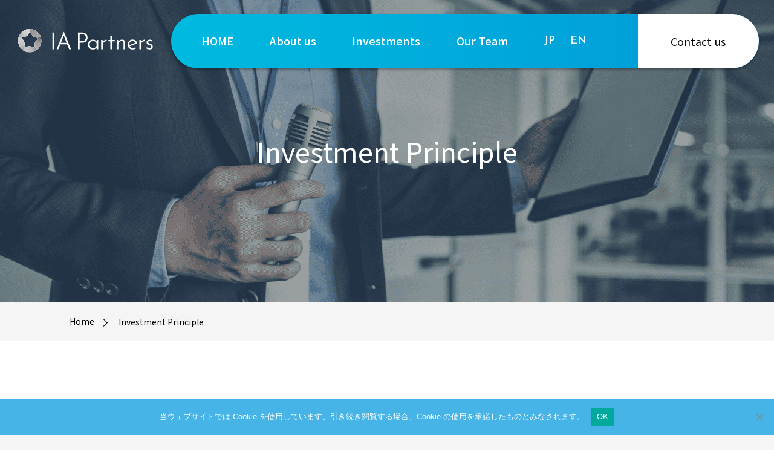

--- FILE ---
content_type: text/html; charset=UTF-8
request_url: https://iapartners.jp/en/principle/
body_size: 28909
content:

<!DOCTYPE html>
  <html lang="ja">
  <head prefix="og: http://ogp.me/ns# fb: http://ogp.me/ns/fb# article: http://ogp.me/ns/article#">
  <!-- Global site tag (gtag.js) - Google Analytics -->
  <script async src="https://www.googletagmanager.com/gtag/js?id=UA-228386744-1"></script>
  <script>
    window.dataLayer = window.dataLayer || [];
    function gtag(){dataLayer.push(arguments);}
    gtag('js', new Date());

    gtag('config', 'UA-228386744-1');
  </script>
  <meta charset="utf-8">
  <meta http-equiv="X-UA-Compatible" content="IE=edge">
  <title>Investment Principle｜IA Partners Inc.</title>
  <meta name="viewport" content="width=device-width,initial-scale=1">
  <meta name="description" content="We prioritize enhancing mid-long term value of all 5 different types of stakeholders in portfolio companies; i.e. employees customers, suppliers, communities and shareholders / investors, and support sustainable growth exceeding our investment period" />
<meta name="keywords" content="IAP,Investment,sustainable,SDGs,ESG,private equity" />
  <!-- OGP 基本設定 -->
  <meta property="og:type" content="article"/>
  <meta property="og:title" content="Investment Principle｜IA Partners Inc."/>
  <meta property="og:description" content="We prioritize enhancing mid-long term value of all 5 different types of stakeholders in portfolio companies; i.e. employees customers, suppliers, communities and shareholders / investors, and support sustainable growth exceeding our investment period"/>
  <meta property="og:url" content="http://iapartners.jp"/>
  <meta property="og:site_name" content="Investment Principle｜IA Partners Inc."/>
  <meta property="og:image" content="https://iapartners.jp/wp/wp-content/themes/ia_partners/assets/img/common/ogp.jpg"/>
  <meta property="og:locale" content="ja_JP" />
  <!-- OGP Twitter共通設定 -->
  <meta name="twitter:card" content="summary_large_image"/>
  <meta name="format-detection" content="telephone=no">
  <link rel="stylesheet" href="https://iapartners.jp/wp/wp-content/themes/ia_partners/assets/css/common.css">
  <link rel="stylesheet" href="https://iapartners.jp/wp/wp-content/themes/ia_partners/assets/css/style.css">
  <link rel="stylesheet" href="https://iapartners.jp/wp/wp-content/themes/ia_partners/assets/css/pages.css">
  <link rel="stylesheet" href="https://iapartners.jp/wp/wp-content/themes/ia_partners/assets/css/principle.css">
  <link rel="stylesheet" href="https://unpkg.com/swiper/swiper-bundle.min.css" />
  <link rel="stylesheet" href="https://unpkg.com/aos@2.3.1/dist/aos.css">
  <link rel="icon" href="https://iapartners.jp/wp/wp-content/themes/ia_partners/assets/img/common/favicon.ico">
  <meta name='robots' content='max-image-preview:large' />
	<style>img:is([sizes="auto" i], [sizes^="auto," i]) { contain-intrinsic-size: 3000px 1500px }</style>
	<link rel="alternate" type="application/rss+xml" title="iapartners &raquo; フィード" href="https://iapartners.jp/feed/" />
<link rel="alternate" type="application/rss+xml" title="iapartners &raquo; コメントフィード" href="https://iapartners.jp/comments/feed/" />
<script type="text/javascript">
/* <![CDATA[ */
window._wpemojiSettings = {"baseUrl":"https:\/\/s.w.org\/images\/core\/emoji\/16.0.1\/72x72\/","ext":".png","svgUrl":"https:\/\/s.w.org\/images\/core\/emoji\/16.0.1\/svg\/","svgExt":".svg","source":{"concatemoji":"https:\/\/iapartners.jp\/wp\/wp-includes\/js\/wp-emoji-release.min.js?ver=6.8.3"}};
/*! This file is auto-generated */
!function(s,n){var o,i,e;function c(e){try{var t={supportTests:e,timestamp:(new Date).valueOf()};sessionStorage.setItem(o,JSON.stringify(t))}catch(e){}}function p(e,t,n){e.clearRect(0,0,e.canvas.width,e.canvas.height),e.fillText(t,0,0);var t=new Uint32Array(e.getImageData(0,0,e.canvas.width,e.canvas.height).data),a=(e.clearRect(0,0,e.canvas.width,e.canvas.height),e.fillText(n,0,0),new Uint32Array(e.getImageData(0,0,e.canvas.width,e.canvas.height).data));return t.every(function(e,t){return e===a[t]})}function u(e,t){e.clearRect(0,0,e.canvas.width,e.canvas.height),e.fillText(t,0,0);for(var n=e.getImageData(16,16,1,1),a=0;a<n.data.length;a++)if(0!==n.data[a])return!1;return!0}function f(e,t,n,a){switch(t){case"flag":return n(e,"\ud83c\udff3\ufe0f\u200d\u26a7\ufe0f","\ud83c\udff3\ufe0f\u200b\u26a7\ufe0f")?!1:!n(e,"\ud83c\udde8\ud83c\uddf6","\ud83c\udde8\u200b\ud83c\uddf6")&&!n(e,"\ud83c\udff4\udb40\udc67\udb40\udc62\udb40\udc65\udb40\udc6e\udb40\udc67\udb40\udc7f","\ud83c\udff4\u200b\udb40\udc67\u200b\udb40\udc62\u200b\udb40\udc65\u200b\udb40\udc6e\u200b\udb40\udc67\u200b\udb40\udc7f");case"emoji":return!a(e,"\ud83e\udedf")}return!1}function g(e,t,n,a){var r="undefined"!=typeof WorkerGlobalScope&&self instanceof WorkerGlobalScope?new OffscreenCanvas(300,150):s.createElement("canvas"),o=r.getContext("2d",{willReadFrequently:!0}),i=(o.textBaseline="top",o.font="600 32px Arial",{});return e.forEach(function(e){i[e]=t(o,e,n,a)}),i}function t(e){var t=s.createElement("script");t.src=e,t.defer=!0,s.head.appendChild(t)}"undefined"!=typeof Promise&&(o="wpEmojiSettingsSupports",i=["flag","emoji"],n.supports={everything:!0,everythingExceptFlag:!0},e=new Promise(function(e){s.addEventListener("DOMContentLoaded",e,{once:!0})}),new Promise(function(t){var n=function(){try{var e=JSON.parse(sessionStorage.getItem(o));if("object"==typeof e&&"number"==typeof e.timestamp&&(new Date).valueOf()<e.timestamp+604800&&"object"==typeof e.supportTests)return e.supportTests}catch(e){}return null}();if(!n){if("undefined"!=typeof Worker&&"undefined"!=typeof OffscreenCanvas&&"undefined"!=typeof URL&&URL.createObjectURL&&"undefined"!=typeof Blob)try{var e="postMessage("+g.toString()+"("+[JSON.stringify(i),f.toString(),p.toString(),u.toString()].join(",")+"));",a=new Blob([e],{type:"text/javascript"}),r=new Worker(URL.createObjectURL(a),{name:"wpTestEmojiSupports"});return void(r.onmessage=function(e){c(n=e.data),r.terminate(),t(n)})}catch(e){}c(n=g(i,f,p,u))}t(n)}).then(function(e){for(var t in e)n.supports[t]=e[t],n.supports.everything=n.supports.everything&&n.supports[t],"flag"!==t&&(n.supports.everythingExceptFlag=n.supports.everythingExceptFlag&&n.supports[t]);n.supports.everythingExceptFlag=n.supports.everythingExceptFlag&&!n.supports.flag,n.DOMReady=!1,n.readyCallback=function(){n.DOMReady=!0}}).then(function(){return e}).then(function(){var e;n.supports.everything||(n.readyCallback(),(e=n.source||{}).concatemoji?t(e.concatemoji):e.wpemoji&&e.twemoji&&(t(e.twemoji),t(e.wpemoji)))}))}((window,document),window._wpemojiSettings);
/* ]]> */
</script>
<style id='wp-emoji-styles-inline-css' type='text/css'>

	img.wp-smiley, img.emoji {
		display: inline !important;
		border: none !important;
		box-shadow: none !important;
		height: 1em !important;
		width: 1em !important;
		margin: 0 0.07em !important;
		vertical-align: -0.1em !important;
		background: none !important;
		padding: 0 !important;
	}
</style>
<link rel='stylesheet' id='wp-block-library-css' href='https://iapartners.jp/wp/wp-includes/css/dist/block-library/style.min.css?ver=6.8.3' type='text/css' media='all' />
<style id='classic-theme-styles-inline-css' type='text/css'>
/*! This file is auto-generated */
.wp-block-button__link{color:#fff;background-color:#32373c;border-radius:9999px;box-shadow:none;text-decoration:none;padding:calc(.667em + 2px) calc(1.333em + 2px);font-size:1.125em}.wp-block-file__button{background:#32373c;color:#fff;text-decoration:none}
</style>
<style id='global-styles-inline-css' type='text/css'>
:root{--wp--preset--aspect-ratio--square: 1;--wp--preset--aspect-ratio--4-3: 4/3;--wp--preset--aspect-ratio--3-4: 3/4;--wp--preset--aspect-ratio--3-2: 3/2;--wp--preset--aspect-ratio--2-3: 2/3;--wp--preset--aspect-ratio--16-9: 16/9;--wp--preset--aspect-ratio--9-16: 9/16;--wp--preset--color--black: #000000;--wp--preset--color--cyan-bluish-gray: #abb8c3;--wp--preset--color--white: #ffffff;--wp--preset--color--pale-pink: #f78da7;--wp--preset--color--vivid-red: #cf2e2e;--wp--preset--color--luminous-vivid-orange: #ff6900;--wp--preset--color--luminous-vivid-amber: #fcb900;--wp--preset--color--light-green-cyan: #7bdcb5;--wp--preset--color--vivid-green-cyan: #00d084;--wp--preset--color--pale-cyan-blue: #8ed1fc;--wp--preset--color--vivid-cyan-blue: #0693e3;--wp--preset--color--vivid-purple: #9b51e0;--wp--preset--gradient--vivid-cyan-blue-to-vivid-purple: linear-gradient(135deg,rgba(6,147,227,1) 0%,rgb(155,81,224) 100%);--wp--preset--gradient--light-green-cyan-to-vivid-green-cyan: linear-gradient(135deg,rgb(122,220,180) 0%,rgb(0,208,130) 100%);--wp--preset--gradient--luminous-vivid-amber-to-luminous-vivid-orange: linear-gradient(135deg,rgba(252,185,0,1) 0%,rgba(255,105,0,1) 100%);--wp--preset--gradient--luminous-vivid-orange-to-vivid-red: linear-gradient(135deg,rgba(255,105,0,1) 0%,rgb(207,46,46) 100%);--wp--preset--gradient--very-light-gray-to-cyan-bluish-gray: linear-gradient(135deg,rgb(238,238,238) 0%,rgb(169,184,195) 100%);--wp--preset--gradient--cool-to-warm-spectrum: linear-gradient(135deg,rgb(74,234,220) 0%,rgb(151,120,209) 20%,rgb(207,42,186) 40%,rgb(238,44,130) 60%,rgb(251,105,98) 80%,rgb(254,248,76) 100%);--wp--preset--gradient--blush-light-purple: linear-gradient(135deg,rgb(255,206,236) 0%,rgb(152,150,240) 100%);--wp--preset--gradient--blush-bordeaux: linear-gradient(135deg,rgb(254,205,165) 0%,rgb(254,45,45) 50%,rgb(107,0,62) 100%);--wp--preset--gradient--luminous-dusk: linear-gradient(135deg,rgb(255,203,112) 0%,rgb(199,81,192) 50%,rgb(65,88,208) 100%);--wp--preset--gradient--pale-ocean: linear-gradient(135deg,rgb(255,245,203) 0%,rgb(182,227,212) 50%,rgb(51,167,181) 100%);--wp--preset--gradient--electric-grass: linear-gradient(135deg,rgb(202,248,128) 0%,rgb(113,206,126) 100%);--wp--preset--gradient--midnight: linear-gradient(135deg,rgb(2,3,129) 0%,rgb(40,116,252) 100%);--wp--preset--font-size--small: 13px;--wp--preset--font-size--medium: 20px;--wp--preset--font-size--large: 36px;--wp--preset--font-size--x-large: 42px;--wp--preset--spacing--20: 0.44rem;--wp--preset--spacing--30: 0.67rem;--wp--preset--spacing--40: 1rem;--wp--preset--spacing--50: 1.5rem;--wp--preset--spacing--60: 2.25rem;--wp--preset--spacing--70: 3.38rem;--wp--preset--spacing--80: 5.06rem;--wp--preset--shadow--natural: 6px 6px 9px rgba(0, 0, 0, 0.2);--wp--preset--shadow--deep: 12px 12px 50px rgba(0, 0, 0, 0.4);--wp--preset--shadow--sharp: 6px 6px 0px rgba(0, 0, 0, 0.2);--wp--preset--shadow--outlined: 6px 6px 0px -3px rgba(255, 255, 255, 1), 6px 6px rgba(0, 0, 0, 1);--wp--preset--shadow--crisp: 6px 6px 0px rgba(0, 0, 0, 1);}:where(.is-layout-flex){gap: 0.5em;}:where(.is-layout-grid){gap: 0.5em;}body .is-layout-flex{display: flex;}.is-layout-flex{flex-wrap: wrap;align-items: center;}.is-layout-flex > :is(*, div){margin: 0;}body .is-layout-grid{display: grid;}.is-layout-grid > :is(*, div){margin: 0;}:where(.wp-block-columns.is-layout-flex){gap: 2em;}:where(.wp-block-columns.is-layout-grid){gap: 2em;}:where(.wp-block-post-template.is-layout-flex){gap: 1.25em;}:where(.wp-block-post-template.is-layout-grid){gap: 1.25em;}.has-black-color{color: var(--wp--preset--color--black) !important;}.has-cyan-bluish-gray-color{color: var(--wp--preset--color--cyan-bluish-gray) !important;}.has-white-color{color: var(--wp--preset--color--white) !important;}.has-pale-pink-color{color: var(--wp--preset--color--pale-pink) !important;}.has-vivid-red-color{color: var(--wp--preset--color--vivid-red) !important;}.has-luminous-vivid-orange-color{color: var(--wp--preset--color--luminous-vivid-orange) !important;}.has-luminous-vivid-amber-color{color: var(--wp--preset--color--luminous-vivid-amber) !important;}.has-light-green-cyan-color{color: var(--wp--preset--color--light-green-cyan) !important;}.has-vivid-green-cyan-color{color: var(--wp--preset--color--vivid-green-cyan) !important;}.has-pale-cyan-blue-color{color: var(--wp--preset--color--pale-cyan-blue) !important;}.has-vivid-cyan-blue-color{color: var(--wp--preset--color--vivid-cyan-blue) !important;}.has-vivid-purple-color{color: var(--wp--preset--color--vivid-purple) !important;}.has-black-background-color{background-color: var(--wp--preset--color--black) !important;}.has-cyan-bluish-gray-background-color{background-color: var(--wp--preset--color--cyan-bluish-gray) !important;}.has-white-background-color{background-color: var(--wp--preset--color--white) !important;}.has-pale-pink-background-color{background-color: var(--wp--preset--color--pale-pink) !important;}.has-vivid-red-background-color{background-color: var(--wp--preset--color--vivid-red) !important;}.has-luminous-vivid-orange-background-color{background-color: var(--wp--preset--color--luminous-vivid-orange) !important;}.has-luminous-vivid-amber-background-color{background-color: var(--wp--preset--color--luminous-vivid-amber) !important;}.has-light-green-cyan-background-color{background-color: var(--wp--preset--color--light-green-cyan) !important;}.has-vivid-green-cyan-background-color{background-color: var(--wp--preset--color--vivid-green-cyan) !important;}.has-pale-cyan-blue-background-color{background-color: var(--wp--preset--color--pale-cyan-blue) !important;}.has-vivid-cyan-blue-background-color{background-color: var(--wp--preset--color--vivid-cyan-blue) !important;}.has-vivid-purple-background-color{background-color: var(--wp--preset--color--vivid-purple) !important;}.has-black-border-color{border-color: var(--wp--preset--color--black) !important;}.has-cyan-bluish-gray-border-color{border-color: var(--wp--preset--color--cyan-bluish-gray) !important;}.has-white-border-color{border-color: var(--wp--preset--color--white) !important;}.has-pale-pink-border-color{border-color: var(--wp--preset--color--pale-pink) !important;}.has-vivid-red-border-color{border-color: var(--wp--preset--color--vivid-red) !important;}.has-luminous-vivid-orange-border-color{border-color: var(--wp--preset--color--luminous-vivid-orange) !important;}.has-luminous-vivid-amber-border-color{border-color: var(--wp--preset--color--luminous-vivid-amber) !important;}.has-light-green-cyan-border-color{border-color: var(--wp--preset--color--light-green-cyan) !important;}.has-vivid-green-cyan-border-color{border-color: var(--wp--preset--color--vivid-green-cyan) !important;}.has-pale-cyan-blue-border-color{border-color: var(--wp--preset--color--pale-cyan-blue) !important;}.has-vivid-cyan-blue-border-color{border-color: var(--wp--preset--color--vivid-cyan-blue) !important;}.has-vivid-purple-border-color{border-color: var(--wp--preset--color--vivid-purple) !important;}.has-vivid-cyan-blue-to-vivid-purple-gradient-background{background: var(--wp--preset--gradient--vivid-cyan-blue-to-vivid-purple) !important;}.has-light-green-cyan-to-vivid-green-cyan-gradient-background{background: var(--wp--preset--gradient--light-green-cyan-to-vivid-green-cyan) !important;}.has-luminous-vivid-amber-to-luminous-vivid-orange-gradient-background{background: var(--wp--preset--gradient--luminous-vivid-amber-to-luminous-vivid-orange) !important;}.has-luminous-vivid-orange-to-vivid-red-gradient-background{background: var(--wp--preset--gradient--luminous-vivid-orange-to-vivid-red) !important;}.has-very-light-gray-to-cyan-bluish-gray-gradient-background{background: var(--wp--preset--gradient--very-light-gray-to-cyan-bluish-gray) !important;}.has-cool-to-warm-spectrum-gradient-background{background: var(--wp--preset--gradient--cool-to-warm-spectrum) !important;}.has-blush-light-purple-gradient-background{background: var(--wp--preset--gradient--blush-light-purple) !important;}.has-blush-bordeaux-gradient-background{background: var(--wp--preset--gradient--blush-bordeaux) !important;}.has-luminous-dusk-gradient-background{background: var(--wp--preset--gradient--luminous-dusk) !important;}.has-pale-ocean-gradient-background{background: var(--wp--preset--gradient--pale-ocean) !important;}.has-electric-grass-gradient-background{background: var(--wp--preset--gradient--electric-grass) !important;}.has-midnight-gradient-background{background: var(--wp--preset--gradient--midnight) !important;}.has-small-font-size{font-size: var(--wp--preset--font-size--small) !important;}.has-medium-font-size{font-size: var(--wp--preset--font-size--medium) !important;}.has-large-font-size{font-size: var(--wp--preset--font-size--large) !important;}.has-x-large-font-size{font-size: var(--wp--preset--font-size--x-large) !important;}
:where(.wp-block-post-template.is-layout-flex){gap: 1.25em;}:where(.wp-block-post-template.is-layout-grid){gap: 1.25em;}
:where(.wp-block-columns.is-layout-flex){gap: 2em;}:where(.wp-block-columns.is-layout-grid){gap: 2em;}
:root :where(.wp-block-pullquote){font-size: 1.5em;line-height: 1.6;}
</style>
<link rel='stylesheet' id='cookie-notice-front-css' href='https://iapartners.jp/wp/wp-content/plugins/cookie-notice/css/front.min.css?ver=2.5.6' type='text/css' media='all' />
<script type="text/javascript" id="cookie-notice-front-js-before">
/* <![CDATA[ */
var cnArgs = {"ajaxUrl":"https:\/\/iapartners.jp\/wp\/wp-admin\/admin-ajax.php","nonce":"1c29371b93","hideEffect":"fade","position":"bottom","onScroll":false,"onScrollOffset":100,"onClick":false,"cookieName":"cookie_notice_accepted","cookieTime":2592000,"cookieTimeRejected":2592000,"globalCookie":false,"redirection":false,"cache":false,"revokeCookies":false,"revokeCookiesOpt":"automatic"};
/* ]]> */
</script>
<script type="text/javascript" src="https://iapartners.jp/wp/wp-content/plugins/cookie-notice/js/front.min.js?ver=2.5.6" id="cookie-notice-front-js"></script>
<link rel="https://api.w.org/" href="https://iapartners.jp/wp-json/" /><link rel="alternate" title="JSON" type="application/json" href="https://iapartners.jp/wp-json/wp/v2/pages/265" /><link rel="EditURI" type="application/rsd+xml" title="RSD" href="https://iapartners.jp/wp/xmlrpc.php?rsd" />
<meta name="generator" content="WordPress 6.8.3" />
<link rel="canonical" href="https://iapartners.jp/en/principle/" />
<link rel='shortlink' href='https://iapartners.jp/?p=265' />
<link rel="alternate" title="oEmbed (JSON)" type="application/json+oembed" href="https://iapartners.jp/wp-json/oembed/1.0/embed?url=https%3A%2F%2Fiapartners.jp%2Fen%2Fprinciple%2F" />
<link rel="alternate" title="oEmbed (XML)" type="text/xml+oembed" href="https://iapartners.jp/wp-json/oembed/1.0/embed?url=https%3A%2F%2Fiapartners.jp%2Fen%2Fprinciple%2F&#038;format=xml" />
</head>
<body>
<div id="container" class="pages_contents">
  <div class="kv_item_area">
<!--
==============================================
header
=============================================
-->
  <header class="header header_en" id="header">
		<div class="header_contents">
      <h1 class="h_logo"><a href="https://iapartners.jp/./"><img class="logo" src="https://iapartners.jp/wp/wp-content/themes/ia_partners/assets/img/common/h_logo.svg" alt="IA Partners Inc."></a></h1>
			  <div class="header_inner">
          <div class="drawer_nav_wrapper">
            <div class="menu_trigger" href="#">
              <span></span>
              <span></span>
              <span></span>
            </div>  
           </div>
          <nav class="header_nav_contents">
            <ul class="header_nav_contents_inner">
              <li><a class="h_nav" href="https://iapartners.jp/./">HOME</a></li>
              <li class="h_nav_li">
                <p class="h_nav h_nav_ttl_sp">About us</p>
                <ul class="h_nav_area">
                  <li><a class="h_nav_s" href="https://iapartners.jp/en/company/">Company Profile</a></li>
                  <li><a class="h_nav_s" href="https://iapartners.jp/en/principle/">Investment Principle</a></li>
                  <li><a class="h_nav_s" href="https://iapartners.jp/en/structure/">Investment Types</a></li>
                  <li><a class="h_nav_s" href="https://iapartners.jp/en/funds/">Funds</a></li>
                  <li><a class="h_nav_s" href="https://iapartners.jp/en/esg/">Efforts towards ESG</a></li>
                  <li><a class="h_nav_s" href="https://iapartners.jp/en/news/">News</a></li>
                </ul>
              </li>
              <li><a class="h_nav" href="https://iapartners.jp/en/investment/">Investments</a></li>
              <li><a class="h_nav" href="https://iapartners.jp/en/team/">Our Team</a></li>
              <li class="sec_fx_js">
                <a class="h_nav" href="https://iapartners.jp/./">JP</a>
                <a class="h_nav" href="https://iapartners.jp/en/">EN</a> 
              </li>
              <li><a class="h_link" href="https://iapartners.jp/en/contact/">Contact us</a></li>
            </ul>
          </nav>
        </div>
      </div>
  </header>
    
 <div class="kv_item">
      <h2 class="kv_ttl">Investment Principle</h2>
    </div>
  </div>
  <!--bread_list-->
    <div class="bread_list">
      <ul class="bread_list_item">
        <li class="bread_list_link"><a href="https://iapartners.jp/">Home</a></li>
        <li>Investment Principle</li>
      </ul>
    </div>
  <main>
  <div class="pages_principle">
<!--
==============================================
 Investment Principle
=============================================
-->
     <section class="sec_contents pages_fx_contents">
        <div class="sec_inner">
          <div data-aos="fade-up" data-aos-duration="1500">
            <div class="sec_fx_js">
              <div class="sec_item_rt">
                <h3 class="sec_ttl">The Concept of Stakeholder Investment</h3>
                <p class="sec_txt">Prioritize enhancing mid-long term value of all 5 different types of stakeholders; i.e. employees, customers, suppliers, communities and shareholders / investors, and support sustainable growth exceeding our investment period.</p>
              </div>
              <figure class="sec_item_lt"><img src="https://iapartners.jp/wp/wp-content/themes/ia_partners/assets/img/en/principle/img.svg" alt="Portfolio Company"></figure>
            </div>
          </div>    
        </div>
      </section>
<!--
==============================================
Our Value
=============================================
-->
     <section class="sec_contents pages_sec01_contents">
        <div class="sec_inner">
          <div data-aos="fade-up" data-aos-duration="1500">
            <h3 class="sec_bnr">Our Value</h3>
            <dl class="pages_item_list">
              <dt>Employees</dt>
              <dd>
                <p>Create motivative working environment / HR system</p>
                <p>Consider management team’s mid-long term growth strategy and operating plans</p>
              </dd>
              <dt>Customers</dt>
              <dd><p>Build relationship and trust with mid-long term partners</p></dd>
              <dt>Suppliers</dt>
              <dd>
                <p>Strengthen partnerships with suppliers and improve the overall supply chain</p>
                <p>Conduct fair and equitable transactions with financial institutions</p>
              </dd>
              <dt>Communities</dt>
              <dd>
                <p>Support industry-wide structural reforms and sustainable growth</p>
                <p>Include SDGs/ESG concept</p>
              </dd>
              <dt>Shareholders / Investors</dt>
              <dd><p>Equity value increased as a result of contribution to other stakeholders</p></dd>
            </dl>
          </div>    
        </div>
      </section>
<!--
==============================================
pages_link
=============================================
-->
     <section class="sec_contents pages_link_contents">
        <div class="sec_inner">
          <div class="sec_fx_js">
            <a href="https://iapartners.jp/en/company/" class="pages_link_item link_company" data-aos="fade-up" data-aos-duration="1500">
              <span class="pages_link_item_ttl">Company Profile</span>
            </a>
            <a href="https://iapartners.jp/en/structure/" class="pages_link_item link_structure" data-aos="fade-up" data-aos-duration="1500" data-aos-delay="500">
              <span class="pages_link_item_ttl">Investment <br>Types</span>
            </a>
            <a href="https://iapartners.jp/en/team/" class="pages_link_item link_team" data-aos="fade-up" data-aos-duration="1500" data-aos-delay="700">
              <span class="pages_link_item_ttl">Our Team</span>
            </a>
          </div>    
        </div>
      </section>
  </div>
</main>
<!--
==============================================
footer
=============================================
-->
	      <footer class="footer" id="pageFooter">
            <div class="sec_inner">
              <div class="footer_lt">
                <h1 class="f_logo"><img src="https://iapartners.jp/wp/wp-content/themes/ia_partners/assets/img/common/f_logo.png" alt="IA Partners Inc."></h1>
                <nav class="footer_nav">
                  <ul class="footer_nav_inner">
                    <li>
                      <p class="f_nav">About us</p>
                      <ul class="footer_nav_item">
                        <li><a class="f_nav" href="https://iapartners.jp/en/company/">Company Profile</a></li>
                        <li><a class="f_nav" href="https://iapartners.jp/en/principle/">Investment Principle</a></li>
                        <li><a class="f_nav" href="https://iapartners.jp/en/structure/">Investment Types</a></li>
                        <li><a class="f_nav" href="https://iapartners.jp/en/funds/">Funds</a></li>
                        <li><a class="f_nav" href="https://iapartners.jp/en/esg/">Efforts towards ESG</a></li>
                        <li><a class="f_nav" href="https://iapartners.jp/en/news/">News</a></li>
                      </ul>
                    </li>
                      <li><a class="f_nav" href="https://iapartners.jp/en/investment/">Investments</a></li>
                      <li><a class="f_nav" href="https://iapartners.jp/en/team/">Our Team</a></li>
                    <li>
                      <p class="f_nav">Terms of Use</p>
                      <ul class="footer_nav_item">
                        <li><a class="f_nav" href="https://iapartners.jp/en/privacy/">Privacy policy</a></li>
                      </ul>
                    </li>
                    </ul>
                  </nav>
              </div>
              <div class="f_link">
                <div class="f_link_inner">
                  <div class="f_link_item">
                  <p class="sec_ttl">Contact Us</p>
                  <p class="sec_txt">If you have any inquiries, <br>please contact us using <br>the contact form below.</p>
                  <a class="f_link_a more_btn" href="https://iapartners.jp/en/contact/">Contact</a>
                  </div>
              </div>
            </div>
            <small class="footer_copy">COPYRIGHT (C) IA Partners ALL RIGHTS RESERVED</small>
            <p class="footer_copy">Financial instruments business : Kanto Local Finance Bureau (Kin-sho) No. 3284</p>
        </div>
        <script type="speculationrules">
{"prefetch":[{"source":"document","where":{"and":[{"href_matches":"\/*"},{"not":{"href_matches":["\/wp\/wp-*.php","\/wp\/wp-admin\/*","\/wp\/wp-content\/uploads\/*","\/wp\/wp-content\/*","\/wp\/wp-content\/plugins\/*","\/wp\/wp-content\/themes\/ia_partners\/*","\/*\\?(.+)"]}},{"not":{"selector_matches":"a[rel~=\"nofollow\"]"}},{"not":{"selector_matches":".no-prefetch, .no-prefetch a"}}]},"eagerness":"conservative"}]}
</script>

		<!-- Cookie Notice plugin v2.5.6 by Hu-manity.co https://hu-manity.co/ -->
		<div id="cookie-notice" role="dialog" class="cookie-notice-hidden cookie-revoke-hidden cn-position-bottom" aria-label="Cookie Notice" style="background-color: rgba(70,180,230,1);"><div class="cookie-notice-container" style="color: #fff"><span id="cn-notice-text" class="cn-text-container">当ウェブサイトでは Cookie を使用しています。引き続き閲覧する場合、Cookie の使用を承諾したものとみなされます。</span><span id="cn-notice-buttons" class="cn-buttons-container"><a href="#" id="cn-accept-cookie" data-cookie-set="accept" class="cn-set-cookie cn-button" aria-label="OK" style="background-color: #00a99d">OK</a></span><span id="cn-close-notice" data-cookie-set="accept" class="cn-close-icon" title="いいえ"></span></div>
			
		</div>
		<!-- / Cookie Notice plugin -->      </footer>
<p id="page-top"><a href="#"></a></p> 
</div>
<!--[if lt IE 9]><script src="https://oss.maxcdn.com/html5shiv/3.7.2/html5shiv.min.js"></script><![endif]-->
<script src="https://ajax.googleapis.com/ajax/libs/jquery/3.3.1/jquery.min.js"></script>
<script src="https://iapartners.jp/wp/wp-content/themes/ia_partners/assets/js/script.js"></script>
<script src="https://unpkg.com/aos@2.3.1/dist/aos.js"></script>
<script>AOS.init();</script>
<script src="https://unpkg.com/swiper/swiper-bundle.min.js"></script>
</body>
</html>

--- FILE ---
content_type: text/css
request_url: https://iapartners.jp/wp/wp-content/themes/ia_partners/assets/css/common.css
body_size: 2840
content:
@import url("https://fonts.googleapis.com/css2?family=Josefin+Sans:wght@200;500;700&display=swap");@import url("https://fonts.googleapis.com/css2?family=Noto+Sans+JP:wght@300;400;500;700&display=swap");a,abbr,acronym,address,applet,article,aside,b,big,blockquote,body,caption,center,cite,code,dd,del,dfn,div,dl,dt,em,fieldset,figure,font,footer,form,h1,h2,h3,h4,h5,h6,header,html,i,iframe,img,ins,kbd,label,legend,li,object,ol,p,pre,q,s,samp,section,small,span,strike,strong,sub,sup,table,tbody,td,tfoot,th,thead,tr,tt,u,ul,var{margin:0;padding:0;border:0;outline:none}*{margin:0;padding:0;outline:0}html *{-webkit-box-sizing:border-box;box-sizing:border-box}body,html{overflow-x:hidden;-webkit-overflow-scrolling:touch;-webkit-text-size-adjust:100%;line-height:100%}li,ol,ul{list-style:none}img{-webkit-backface-visibility:hidden;-ms-interpolation-mode:bicubic;vertical-align:bottom;max-width:100%;height:auto}ins{text-decoration:none}del{text-decoration:line-through}table{border-collapse:collapse;border-spacing:0}:focus{outline:0}caption,td,th{text-align:left;font-weight:400}.clear,div .clear{width:0;height:0;font-size:0;line-height:0;text-indent:-9999px;clear:both}.clearFix{zoom:1}.clearFix:after{content:".";clear:both;display:block;height:0;visibility:hidden}button{background-color:rgba(0,0,0,0);border:none;cursor:pointer;outline:none;padding:0;-webkit-appearance:none;-moz-appearance:none;appearance:none}body{font-family:Noto Sans JP,sans-serif;background:#f5f5f5}a,body,h2,h3,h4,p{font-weight:400;color:#000}a,h2,h3,h4,p{font-size:20px;font-size:1.25rem;line-height:1.7em;word-break:normal}a{text-decoration:none;-webkit-transition:all .3s ease;-o-transition:all .3s ease;transition:all .3s ease}a,a:hover img{cursor:pointer}a:hover img{opacity:.8;-moz-opacity:.8}.tel_a:hover{cursor:text;opacity:1}.font_b{font-weight:700}.clr_base{color:#000}.clr_bblu{color:#4191d7}.txt_uline{text-decoration:underline}.pc{display:block!important}.sp,.tab{display:none!important}.pc_tab{display:block!important}.tab_sp{display:none!important}.iframe_area{height:0;overflow:hidden;padding-bottom:56.25%;position:relative}.iframe_area iframe{position:absolute;left:0;top:0;height:100%;width:100%}@-webkit-keyframes fadeIn{0%{opacity:0}to{opacity:1}}@keyframes fadeIn{0%{opacity:0}to{opacity:1}}@media print{body{zoom:60%}}@media screen and (min-width:667px) and (max-width:900px){.tel_a:hover{cursor:pointer}.anchor{padding-top:65px;margin-top:-65px}.pc{display:none!important}.pc_tab,.tab,.tab_sp{display:block!important}.sp{display:none!important}}@media screen and (max-width:667px){.tel_a:hover{cursor:pointer}.anchor{padding-top:20px;margin-top:-20px}.pc,.pc_tab,.tab{display:none!important}.sp,.tab_sp{display:block!important}}@media screen and (max-width:1150px){.pc{display:none!important}}
/*# sourceMappingURL=map/common.css.map */

--- FILE ---
content_type: text/css
request_url: https://iapartners.jp/wp/wp-content/themes/ia_partners/assets/css/style.css
body_size: 26526
content:
@import url("https://fonts.googleapis.com/css2?family=Josefin+Sans:wght@200;500;700&display=swap");
@import url("https://fonts.googleapis.com/css2?family=Noto+Sans+JP:wght@300;400;500;700&display=swap");

a,
abbr,
acronym,
address,
applet,
article,
aside,
b,
big,
blockquote,
body,
caption,
center,
cite,
code,
dd,
del,
dfn,
div,
dl,
dt,
em,
fieldset,
figure,
font,
footer,
form,
h1,
h2,
h3,
h4,
h5,
h6,
header,
html,
i,
iframe,
img,
ins,
kbd,
label,
legend,
li,
object,
ol,
p,
pre,
q,
s,
samp,
section,
small,
span,
strike,
strong,
sub,
sup,
table,
tbody,
td,
tfoot,
th,
thead,
tr,
tt,
u,
ul,
var {
	margin: 0;
	padding: 0;
	border: 0;
	outline: none
}

* {
	margin: 0;
	padding: 0;
	outline: 0
}

html * {
	-webkit-box-sizing: border-box;
	box-sizing: border-box
}

body,
html {
	overflow-x: hidden;
	-webkit-overflow-scrolling: touch;
	-webkit-text-size-adjust: 100%;
	line-height: 100%
}

li,
ol,
ul {
	list-style: none
}

img {
	-webkit-backface-visibility: hidden;
	-ms-interpolation-mode: bicubic;
	vertical-align: bottom;
	max-width: 100%;
	height: auto
}

ins {
	text-decoration: none
}

del {
	text-decoration: line-through
}

table {
	border-collapse: collapse;
	border-spacing: 0
}

:focus {
	outline: 0
}

caption,
td,
th {
	text-align: left;
	font-weight: 400
}

.clear,
div .clear {
	width: 0;
	height: 0;
	font-size: 0;
	line-height: 0;
	text-indent: -9999px;
	clear: both
}

.clearFix {
	zoom: 1
}

.clearFix:after {
	content: ".";
	clear: both;
	display: block;
	height: 0;
	visibility: hidden
}

button {
	background-color: rgba(0, 0, 0, 0);
	border: none;
	cursor: pointer;
	outline: none;
	padding: 0;
	-webkit-appearance: none;
	-moz-appearance: none;
	appearance: none
}

#container {
	max-width: 100%;
	margin: 0 auto;
	position: relative
}

.header {
	width: 100%;
	position: absolute;
	top: 0;
	left: 0;
	right: 0;
	z-index: 5
}

.header_contents {
	width: 100%;
	height: 135px;
	margin: 0 auto;
	display: -webkit-box;
	display: -ms-flexbox;
	display: flex;
	-webkit-box-align: center;
	-ms-flex-align: center;
	align-items: center
}

.header_inner {
	max-width: 1035px;
	width: 100%;
	margin: 0 25px 0 auto
}

.h_logo {
	margin: 0 30px
}

.header_nav_contents_inner {
	width: 100%;
	background: #00bae0;
	background: -webkit-gradient(linear, left top, right top, from(#00bae0), color-stop(50%, #00aadb), to(#009ad8));
	background: -o-linear-gradient(left, #00bae0 0, #00aadb 50%, #009ad8 100%);
	background: linear-gradient(90deg, #00bae0, #00aadb 50%, #009ad8);
	-webkit-box-shadow: 0 2px 4px rgba(0, 0, 0, .3);
	box-shadow: 0 2px 4px rgba(0, 0, 0, .3);
	border-radius: 3em;
	padding-left: 50px;
	display: -webkit-box;
	display: -ms-flexbox;
	display: flex;
	-webkit-box-pack: justify;
	-ms-flex-pack: justify;
	justify-content: space-between;
	-webkit-box-align: center;
	-ms-flex-align: center;
	align-items: center;
	position: relative
}

.header_nav_contents_inner .h_nav {
	display: block;
	position: relative;
	font-size: 18px;
	font-size: 1.125rem;
	color: #fff;
	text-align: center;
	line-height: 1.4em;
	font-weight: 500
}

.header_nav_contents_inner .h_nav:hover {
	color: #87dbf5
}

.header_nav_contents_inner .h_nav:hover:after {
	content: "";
	display: block;
	width: 5px;
	height: 5px;
	position: absolute;
	left: 50%;
	bottom: -30%;
	background: #fff;
	border-radius: 50%
}

.header_nav_contents_inner .h_nav_li {
	height: 90px;
	display: -webkit-box;
	display: -ms-flexbox;
	display: flex;
	-webkit-box-align: center;
	-ms-flex-align: center;
	align-items: center;
	position: relative
}

.header_nav_contents_inner .h_nav_li:hover {
	cursor: pointer;
	color: #46b4e6
}

.header_nav_contents_inner .h_nav_ttl_sp {
	position: relative
}

.header_nav_contents_inner .h_nav_area {
	display: none;
	position: absolute;
	top: 100%;
	margin-left: 1em;
	width: 160px;
	padding: 30px 30px 10px;
	background: #fff;
	border-bottom-left-radius: .5em;
	border-bottom-right-radius: .5em
}

.header_nav_contents_inner .h_nav_area .h_nav_s {
	display: block;
	font-size: 16px;
	font-size: 1rem;
	color: #000;
	margin-bottom: 20px;
	text-align: left
}

.header_nav_contents_inner .h_nav_area .h_nav_s:hover {
	color: #46b4e6
}

.header_nav_contents_inner .sec_fx_js .h_nav {
	font-family: Josefin Sans, sans-serif;
	padding-right: 25px;
	position: relative
}

.header_nav_contents_inner .sec_fx_js .h_nav:before {
	content: "";
	display: inline-block;
	width: 1px;
	height: 17px;
	background: #fff;
	position: absolute;
	right: 10px;
	top: 2px
}

.header_nav_contents_inner .sec_fx_js .h_nav:last-of-type {
	border: none
}

.header_nav_contents_inner .sec_fx_js .h_nav:last-of-type:before {
	display: none
}

.header_nav_contents_inner .sec_fx_js .h_nav:hover:after {
	left: 18%
}

.header_nav_contents_inner .h_link {
	display: block;
	width: 200px;
	height: 90px;
	line-height: 90px;
	font-size: 18px;
	font-size: 1.125rem;
	text-align: center;
	color: #000;
	background: #fff;
	border-top-right-radius: 3em;
	border-bottom-right-radius: 3em;
	display: -webkit-box;
	display: -ms-flexbox;
	display: flex;
	-webkit-box-pack: center;
	-ms-flex-pack: center;
	justify-content: center;
	-webkit-box-orient: vertical;
	-webkit-box-direction: normal;
	-ms-flex-direction: column;
	flex-direction: column
}

.header_nav_contents_inner .h_link:hover {
	background: #87dbf5;
	color: #fff
}

.drawer_nav_wrapper,
.menu_trigger {
	display: none
}

.header_en .h_nav_area {
	width: 230px;
	margin-left: 0
}

.sec_contents {
	max-width: 100%
}

.sec_contents,
.sec_inner {
	margin: 0 auto;
	position: relative
}

.sec_inner {
	max-width: 1050px;
	padding: 80px 0
}

.sec_fx,
.sec_fx_js {
	display: -webkit-box;
	display: -ms-flexbox;
	display: flex
}

.sec_fx_js {
	-webkit-box-pack: justify;
	-ms-flex-pack: justify;
	justify-content: space-between
}

.sec_fx_ac {
	display: -webkit-box;
	display: -ms-flexbox;
	display: flex;
	-webkit-box-align: center;
	-ms-flex-align: center;
	align-items: center
}

.sec_ttl {
	font-size: 33px;
	font-size: 2.0625rem;
	font-weight: 400;
	color: #000;
	line-height: 1.5em;
	margin-bottom: 20px
}

.sec_ttl_s {
	display: block;
	font-size: 23px;
	font-size: 1.4375rem;
	font-family: Josefin Sans, sans-serif;
	font-weight: 200;
	color: #939393
}

.sec_cat {
	font-size: 28px;
	font-size: 1.75rem;
	font-weight: 400
}

.sec_cat,
.sec_txt {
	margin-bottom: 30px
}

.sec_txt {
	font-size: 18px;
	font-size: 1.125rem
}

.arrow {
	display: block;
	position: relative;
	-webkit-transition: all .3s ease;
	-o-transition: all .3s ease;
	transition: all .3s ease
}

.arrow:after,
.arrow:before {
	content: "";
	height: 1px;
	background: #fff;
	position: absolute;
	top: 50%;
	right: 13%;
	margin-top: 2px
}

.arrow:before {
	width: 30px
}

.arrow:after {
	width: 15px;
	height: 1px;
	margin-top: -3px;
	-webkit-transform: rotate(35deg);
	-ms-transform: rotate(35deg);
	transform: rotate(35deg)
}

.arrow:hover:after,
.arrow:hover:before {
	right: 10%;
	background: #46b4e6
}

.more_btn {
	display: inline-block;
	font-size: 18px;
	font-size: 1.125rem;
	color: #46b4e6;
	position: relative
}

.more_btn:before {
	content: "";
	display: inline-block;
	position: absolute;
	top: 35px;
	left: 0;
	width: 100%;
	height: 2px;
	background: #46b4e6;
	-webkit-transform: scaleX(0);
	-ms-transform: scaleX(0);
	transform: scaleX(0);
	-webkit-transform-origin: left top;
	-ms-transform-origin: left top;
	transform-origin: left top;
	-webkit-transition: all .3s ease;
	-o-transition: all .3s ease;
	transition: all .3s ease
}

.more_btn .arrow {
	display: none
}

.more_btn:hover:before {
	-webkit-transform: scale(1);
	-ms-transform: scale(1);
	transform: scale(1)
}

.more_btn:hover .arrow {
	display: block
}

.more_btn:hover .arrow:after,
.more_btn:hover .arrow:before {
	right: -65%;
	margin-top: -5px;
	background: #46b4e6
}

.more_btn:hover .arrow:after {
	margin-top: -10px
}

.view_more {
	display: -webkit-box;
	display: -ms-flexbox;
	display: flex;
	-webkit-box-align: center;
	-ms-flex-align: center;
	align-items: center;
	position: relative;
	-webkit-transition: all .5s ease;
	-o-transition: all .5s ease;
	transition: all .5s ease
}

.view_more_txt span {
	opacity: 0;
	font-size: 20px;
	font-size: 1.25rem;
	font-weight: 100;
	letter-spacing: -.2em;
	font-family: Josefin Sans, sans-serif;
	color: #46b4e6
}

.view_more_txt_s {
	margin-right: .3em
}

.view_more .arrow {
	position: absolute
}

.view_more .arrow:after,
.view_more .arrow:before {
	background: #46b4e6
}

.view_more .arrow:before {
	left: 0
}

.view_more .arrow:after {
	left: 15px
}

.view_more:hover .view_more_txt span {
	-webkit-animation: fadeIn .5s ease-out forwards;
	animation: fadeIn .5s ease-out forwards
}

.view_more:hover .view_more_txt span:nth-child(2) {
	-webkit-animation-delay: .1s;
	animation-delay: .1s
}

.view_more:hover .view_more_txt span:nth-child(3) {
	-webkit-animation-delay: .2s;
	animation-delay: .2s
}

.view_more:hover .view_more_txt span:nth-child(4) {
	-webkit-animation-delay: .3s;
	animation-delay: .3s
}

.view_more:hover .view_more_txt span:nth-child(6) {
	-webkit-animation-delay: .4s;
	animation-delay: .4s
}

.view_more:hover .view_more_txt span:nth-child(7) {
	-webkit-animation-delay: .5s;
	animation-delay: .5s
}

.view_more:hover .view_more_txt span:nth-child(8) {
	-webkit-animation-delay: .6s;
	animation-delay: .6s
}

.view_more:hover .view_more_txt span:nth-child(9) {
	-webkit-animation-delay: .7s;
	animation-delay: .7s
}

.view_more:hover .arrow {
	-webkit-transform: translateX(110px);
	-ms-transform: translateX(110px);
	transform: translateX(110px)
}

.swiper-slide {
	width: 100%;
	position: relative
}

.kv_img01 {
	background: url(../../assets/img/top/kv_img.png) center 50%/cover no-repeat
}

.kv_img01,
.kv_img02 {
	padding-top: 38.21429%
}

.kv_img02 {
	background: url(../../assets/img/top/kv_img02.png) center 50%/cover no-repeat
}

.kv_img03 {
	background: url(../../assets/img/top/kv_img03.png) center 50%/cover no-repeat
}

.kv_img03,
.kv_img04 {
	padding-top: 38.21429%
}

.kv_img04 {
	background: url(../../assets/img/top/kv_img04.png) center 50%/cover no-repeat
}

.kv_img05 {
	padding-top: 38.21429%;
	background: url(../../assets/img/top/kv_img05.png) center 50%/cover no-repeat
}

.kv_item_area {
	position: relative
}

.kv_item {
	width: 100%;
	position: absolute;
	top: 50%;
	left: 50%;
	-ms-transform: translate(-50%, -50%);
	-webkit-transform: translate(-50%, -50%);
	transform: translate(-50%, -50%);
	top: 55%;
	z-index: 2
}

.kv_item_ttl {
	font-size: 50px;
	font-size: 3.125rem;
	color: #fff;
	font-weight: 400;
	line-height: 1.5em;
	letter-spacing: .08em;
	text-align: center
}

.post_item {
	max-width: 1125px;
	height: 140px;
	margin: 0 auto 0 0;
	-webkit-box-shadow: 2px 2px 4px hsla(0, 0%, 60%, .5);
	box-shadow: 2px 2px 4px hsla(0, 0%, 60%, .5);
	border-bottom-right-radius: .5em;
	display: -webkit-box;
	display: -ms-flexbox;
	display: flex;
	-webkit-box-pack: justify;
	-ms-flex-pack: justify;
	justify-content: space-between;
	-webkit-box-align: center;
	-ms-flex-align: center;
	align-items: center
}

.post_item_lt {
	width: 225px
}

.post_item_rt {
	width: 80%;
	padding-left: 35px
}

.post_item_rt_inner {
	display: block;
	display: -webkit-box;
	display: -ms-flexbox;
	display: flex;
	-webkit-box-align: center;
	-ms-flex-align: center;
	align-items: center;
	padding-bottom: 15px
}

.post_item_rt_inner:first-of-type {
	padding-top: 15px
}

.post_item_ttl {
	height: 90px;
	line-height: 90px;
	font-size: 22px;
	font-size: 1.375rem;
	color: #fff;
	padding-left: 25px;
	background: #00bae0;
	background: -webkit-gradient(linear, left top, right top, from(#00bae0), color-stop(50%, #00aadb), to(#009ad8));
	background: -o-linear-gradient(left, #00bae0 0, #00aadb 50%, #009ad8 100%);
	background: linear-gradient(90deg, #00bae0, #00aadb 50%, #009ad8)
}

.post_item_ttl_s {
	display: block;
	height: 50px;
	line-height: 50px;
	font-size: 18px;
	font-size: 1.125rem;
	padding-left: 25px;
	color: #fff;
	background: #000
}

.post_item_ttl_s:hover {
	color: #46b4e6
}

.post_item_date {
	font-size: 16px;
	font-size: 1rem;
	font-weight: 100;
	color: #939393;
	margin-right: 30px
}

.post_item_txt {
	font-size: 18px;
	font-size: 1.125rem
}

.post_item_txt:hover {
	color: #46b4e6
}

.sec01_contents .sec_inner {
	position: relative
}

.sec01_contents .sec_inner:after {
	content: "";
	display: inline-block;
	background: #fff;
	width: 100vw;
	height: 455px;
	margin: 0 calc(50% - 50vw);
	position: absolute;
	top: 35%;
	right: 0;
	z-index: -2
}

.sec01_contents .sec_fx_js {
	-webkit-box-align: center;
	-ms-flex-align: center;
	align-items: center
}

.sec01_contents .sec_item {
	width: 51%;
	padding: 90px 0 0
}

.sec01_contents .sec_item_img {
	width: 100%;
	margin: 0 calc(50% - 50vw)
}

.sec02_contents .sec_item {
	width: 45%;
	margin-left: 2.5em
}

.sec02_contents .sec_item_img {
	width: 45%
}

.sec02_contents .sec_fx_ac {
	-webkit-box-align: center;
	-ms-flex-align: center;
	align-items: center;
	margin-bottom: 60px
}

.sec02_contents .sec_fx_ac:nth-of-type(2n) {
	-webkit-box-orient: horizontal;
	-webkit-box-direction: reverse;
	-ms-flex-direction: row-reverse;
	flex-direction: row-reverse
}

.sec02_contents .sec_fx_ac:nth-of-type(2n) .sec_item {
	margin: 0 auto 0 0
}

.footer {
	width: 100%;
	background: #fff;
	position: relative
}

.footer .sec_inner {
	padding: 80px 0 20px
}

.footer .sec_fx_js {
	-webkit-box-align: start;
	-ms-flex-align: start;
	align-items: flex-start
}

.footer .footer_lt {
	width: 60%;
	margin-bottom: 75px
}

.footer .f_logo {
	border-bottom: 2px solid #ccc;
	padding-bottom: 30px
}

.footer .footer_nav {
	padding-top: 30px
}

.footer .footer_nav_inner {
	display: -webkit-box;
	display: -ms-flexbox;
	display: flex;
	-ms-flex-wrap: wrap;
	flex-wrap: wrap;
	-webkit-box-pack: justify;
	-ms-flex-pack: justify;
	justify-content: space-between
}

.footer .footer_nav .f_nav {
	display: block;
	font-size: 18px;
	font-size: 1.125rem;
	margin-bottom: 1em
}

.footer .footer_nav .f_nav:hover {
	color: #46b4e6
}

.footer .footer_nav p:hover {
	color: #000 !important
}

.footer .footer_nav_item .f_nav {
	font-size: 16px;
	font-size: 1rem;
	font-weight: 300
}

.footer .f_link {
	width: 40%;
	background: #fff;
	-webkit-box-shadow: 2px 2px 4px hsla(0, 0%, 60%, .5);
	box-shadow: 2px 2px 4px hsla(0, 0%, 60%, .5);
	border-radius: 50%;
	position: absolute;
	top: -5em;
	right: -5em
}

.footer .f_link_inner {
	position: relative;
	padding-top: 100%;
	height: 0
}

.footer .f_link_item {
	position: absolute;
	top: calc((55% - 1em)/2);
	left: 0;
	right: 0;
	margin: 0;
	text-align: center
}

.footer .f_link .sec_ttl {
	font-size: 25px;
	font-size: 1.5625rem
}

.footer .f_link_a {
	font-size: 15px;
	font-size: .9375rem;
	color: #46b4e6
}

.footer .f_link_a:before {
	top: 25px;
	height: 1px
}

.footer .footer_copy {
	display: block;
	font-size: 12px;
	font-size: .75rem;
	font-family: Josefin Sans, sans-serif;
	text-align: center
}

.side_btn {
	opacity: 0;
	visibility: hidden;
	position: fixed;
	bottom: 6em;
	right: 1em;
	z-index: 4;
	width: 150px;
	height: 150px;
	border-radius: 50%;
	background: #fff;
	-webkit-box-shadow: 2px 2px 4px hsla(0, 0%, 60%, .5);
	box-shadow: 2px 2px 4px hsla(0, 0%, 60%, .5);
	text-align: center;
	display: -webkit-box;
	display: -ms-flexbox;
	display: flex;
	-webkit-box-pack: center;
	-ms-flex-pack: center;
	justify-content: center;
	-webkit-box-orient: vertical;
	-webkit-box-direction: normal;
	-ms-flex-direction: column;
	flex-direction: column;
	font-size: 18px;
	font-size: 1.125rem;
	-webkit-transition: .5s;
	-o-transition: .5s;
	transition: .5s
}

.side_btn.fixed {
	opacity: 1;
	visibility: visible
}

.side_btn.absolute {
	position: absolute;
	top: -6em;
	bottom: auto
}

.side_btn .more_btn {
	width: 60%;
	margin: 0 auto
}

.side_btn .more_btn:before {
	top: 25px;
	height: 1px
}

#page-top {
	position: fixed;
	z-index: 3;
	right: 1em;
	bottom: 1em
}

#page-top a {
	display: block;
	background: #000;
	width: 54px;
	height: 54px;
	line-height: 54px;
	border-radius: 50%;
	text-align: center;
	position: relative
}

#page-top a:after,
#page-top a:before {
	content: "";
	display: inline-block;
	width: 2px;
	background: #fff;
	position: absolute
}

#page-top a:before {
	height: 15px;
	-webkit-transform: rotate(40deg);
	-ms-transform: rotate(40deg);
	transform: rotate(40deg);
	top: 13px;
	left: 23px
}

#page-top a:after {
	height: 25px;
	top: 15px;
	left: 27px
}

@media print {
	body {
		zoom: 60%
	}
}

@media screen and (max-width:1150px) {
	.header_contents {
		height: 80px
	}

	.header_nav_contents {
		max-width: 100%;
		height: 100vh;
		background: #46b4e6;
		text-align: center;
		display: none;
		position: fixed;
		top: 0;
		left: 0;
		right: 0;
		z-index: 1;
		padding-top: 0
	}

	.header_nav_contents_inner {
		width: 70%;
		margin: 0 auto;
		-webkit-box-shadow: none;
		box-shadow: none;
		background: #46b4e6;
		-webkit-box-orient: vertical;
		-webkit-box-direction: normal;
		-ms-flex-direction: column;
		flex-direction: column;
		-webkit-box-align: stretch;
		-ms-flex-align: stretch;
		align-items: stretch;
		border-radius: 0;
		padding-top: 7em;
		padding-left: 0
	}

	.header_nav_contents_inner .h_nav {
		font-size: 20px;
		font-size: 1.25rem;
		text-align: center;
		margin-right: 0;
		margin-bottom: 1.5em;
		position: relative
	}

	.header_nav_contents_inner .h_nav:hover:after {
		display: none
	}

	.header_nav_contents_inner .h_nav_li {
		height: auto;
		-webkit-box-orient: vertical;
		-webkit-box-direction: normal;
		-ms-flex-direction: column;
		flex-direction: column
	}

	.header_nav_contents_inner .h_nav_ttl_sp:before {
		content: "";
		display: inline-block;
		position: absolute;
		top: 20%;
		right: -15%;
		width: 10px;
		height: 10px;
		margin-top: -2px;
		border-left: 2px solid #fff;
		border-bottom: 2px solid #fff;
		-webkit-transform: rotate(-45deg);
		-ms-transform: rotate(-45deg);
		transform: rotate(-45deg)
	}

	.header_nav_contents_inner .h_nav_ttl_sp:hover {
		color: #fff
	}

	.header_nav_contents_inner .h_nav_area {
		position: inherit;
		padding: 0;
		margin-left: 0;
		background: #46b4e6
	}

	.header_nav_contents_inner .h_nav_area .h_nav_s {
		text-align: center;
		color: #fff;
		font-size: 18px;
		font-size: 1.125rem
	}

	.header_nav_contents_inner .sec_fx_js {
		-webkit-box-pack: center;
		-ms-flex-pack: center;
		justify-content: center
	}

	.header_nav_contents_inner .sec_fx_js .h_nav:last-of-type {
		padding: 0
	}

	.header_nav_contents_inner .h_link {
		width: 35%;
		margin: 0 auto;
		height: 70px;
		line-height: 70px;
		border-radius: 0
	}

	.drawer_nav_wrapper {
		display: -webkit-box;
		display: -ms-flexbox;
		display: flex;
		-ms-flex-wrap: wrap;
		flex-wrap: wrap;
		-webkit-box-pack: justify;
		-ms-flex-pack: justify;
		justify-content: space-between;
		-webkit-box-pack: end;
		-ms-flex-pack: end;
		justify-content: flex-end;
		padding: 0 20px;
		position: absolute;
		top: 30px;
		right: 0;
		z-index: 999;
		-webkit-box-sizing: border-box;
		box-sizing: border-box
	}

	.menu_trigger {
		display: inline-block;
		position: relative;
		width: 36px;
		height: 27px;
		vertical-align: middle;
		cursor: pointer
	}

	.menu_trigger span {
		display: inline-block;
		-webkit-box-sizing: border-box;
		box-sizing: border-box;
		position: absolute;
		left: 0;
		width: 2em;
		height: 3px;
		background: #fff;
		-webkit-transition: all .5s .2s;
		-o-transition: all .5s .2s;
		transition: all .5s .2s
	}

	.menu_trigger.active span {
		background: #fff
	}

	.menu_trigger span:first-of-type {
		top: 0
	}

	.menu_trigger.active span:first-of-type {
		-webkit-transform: translateY(12px) rotate(-45deg);
		-ms-transform: translateY(12px) rotate(-45deg);
		transform: translateY(12px) rotate(-45deg)
	}

	.menu_trigger span:nth-of-type(2) {
		top: 12px
	}

	.menu_trigger.active span:nth-of-type(2) {
		opacity: 0
	}

	.menu_trigger span:nth-of-type(3) {
		bottom: 0
	}

	.menu_trigger.active span:nth-of-type(3) {
		-webkit-transform: translateY(-12px) rotate(45deg);
		-ms-transform: translateY(-12px) rotate(45deg);
		transform: translateY(-12px) rotate(45deg)
	}

	.active {
		overflow: hidden
	}

	.active .header_nav_contents {
		visibility: visible;
		opacity: 1
	}

	.active .header_nav_contents li {
		opacity: 1;
		-webkit-transform: translateX(0);
		-ms-transform: translateX(0);
		transform: translateX(0);
		-webkit-transition: opacity .9s ease, -webkit-transform 1s ease;
		transition: opacity .9s ease, -webkit-transform 1s ease;
		-o-transition: transform 1s ease, opacity .9s ease;
		transition: transform 1s ease, opacity .9s ease;
		transition: transform 1s ease, opacity .9s ease, -webkit-transform 1s ease;
		text-align: center
	}

	.header_nav_contents li {
		opacity: 0;
		-webkit-transform: translateX(200px);
		-ms-transform: translateX(200px);
		transform: translateX(200px);
		-webkit-transition: opacity .2s ease, -webkit-transform .6s ease;
		transition: opacity .2s ease, -webkit-transform .6s ease;
		-o-transition: transform .6s ease, opacity .2s ease;
		transition: transform .6s ease, opacity .2s ease;
		transition: transform .6s ease, opacity .2s ease, -webkit-transform .6s ease
	}

	.header_nav_contents li:nth-child(2) {
		-webkit-transition-delay: .15s;
		-o-transition-delay: .15s;
		transition-delay: .15s
	}

	.header_nav_contents li:nth-child(3) {
		-webkit-transition-delay: .3s;
		-o-transition-delay: .3s;
		transition-delay: .3s
	}

	.header_nav_contents li:nth-child(4) {
		-webkit-transition-delay: .45s;
		-o-transition-delay: .45s;
		transition-delay: .45s
	}

	.header_nav_contents li:nth-child(5) {
		-webkit-transition-delay: .65s;
		-o-transition-delay: .65s;
		transition-delay: .65s
	}

	.header_nav_contents li:nth-child(6) {
		-webkit-transition-delay: .75s;
		-o-transition-delay: .75s;
		transition-delay: .75s
	}

	.header_nav_contents li:nth-child(7) {
		-webkit-transition-delay: .7s;
		-o-transition-delay: .7s;
		transition-delay: .7s
	}

	.header_nav_contents li:nth-child(8) {
		-webkit-transition-delay: .8s;
		-o-transition-delay: .8s;
		transition-delay: .8s
	}

	.header_nav_contents li:nth-child(9) {
		-webkit-transition-delay: .9s;
		-o-transition-delay: .9s;
		transition-delay: .9s
	}

	.sec_inner {
		width: 90%
	}

	.sec01_contents .sec_inner:after {
		top: 25%;
		height: 75%
	}

	.sec01_contents .sec_fx_js {
		-webkit-box-orient: vertical;
		-webkit-box-direction: normal;
		-ms-flex-direction: column;
		flex-direction: column
	}

	.sec01_contents .sec_item {
		width: 100%;
		padding: 0
	}

	.sec01_contents .sec_item_img {
		width: 70%;
		margin: 0 auto 1em 0
	}
}

@media screen and (max-width:667px) {
	.header_contents {
		height: 60px
	}

	.header_nav_contents_inner .h_link {
		width: 70%
	}

	.sec_ttl {
		font-size: 25px;
		font-size: 1.5625rem;
		margin-bottom: 1em
	}

	.sec_ttl_s {
		font-size: 18px;
		font-size: 1.125rem;
		display: block;
		line-height: 1em
	}

	.sec_cat {
		font-size: 22px;
		font-size: 1.375rem;
		margin-bottom: 1em
	}

	.kv_img01,
	.kv_img02,
	.kv_img03,
	.kv_img04,
	.kv_img05 {
		padding-top: 95%
	}

	.kv_item_ttl {
		font-size: 30px;
		font-size: 1.875rem
	}

	.post_item {
		-webkit-box-orient: vertical;
		-webkit-box-direction: normal;
		-ms-flex-direction: column;
		flex-direction: column;
		width: 100%;
		height: auto
	}

	.post_item_lt {
		width: 100%
	}

	.post_item_rt {
		width: 100%;
		padding: 0 1em
	}

	.post_item_ttl {
		height: 60px;
		line-height: 60px
	}

	.sec01_contents .sec_inner:after {
		height: 75%
	}

	.sec02_contents .sec_inner {
		padding: 4em 0 7em
	}

	.sec02_contents .sec_item {
		width: 100%;
		margin-left: 0
	}

	.sec02_contents .sec_item_img {
		width: 100%;
		margin-bottom: 1em
	}

	.sec02_contents .sec_fx_ac,
	.sec02_contents .sec_fx_ac:nth-of-type(2n) {
		-webkit-box-orient: vertical;
		-webkit-box-direction: normal;
		-ms-flex-direction: column;
		flex-direction: column
	}

	.footer .f_logo {
		padding-bottom: .5em
	}

	.footer .f_logo img {
		width: 60%
	}

	.footer .footer_nav {
		padding-top: .5em
	}

	.footer .footer_nav_inner {
		-webkit-box-orient: vertical;
		-webkit-box-direction: normal;
		-ms-flex-direction: column;
		flex-direction: column
	}

	.footer .footer_nav .f_nav {
		font-size: 17px;
		font-size: 1.0625rem
	}

	.footer .footer_nav_item .f_nav {
		font-size: 16px;
		font-size: 1rem;
		margin-left: .5em
	}

	.footer .f_link {
		width: 65%
	}

	.footer .f_link .sec_ttl {
		font-size: 18px;
		font-size: 1.125rem;
		margin-bottom: .3em
	}

	.footer .f_link .sec_txt {
		font-size: 13px;
		font-size: .8125rem;
		margin-bottom: .3em
	}

	.footer .f_link_a {
		font-size: 14px;
		font-size: .875rem
	}

	.footer .footer_copy {
		margin-bottom: 1.5em
	}

	.side_btn {
		width: 100px;
		height: 100px
	}

	.side_btn,
	.side_btn .more_btn {
		font-size: 13px;
		font-size: .8125rem
	}

	.side_btn .more_btn {
		width: 65%
	}

	.side_btn .more_btn:before {
		top: 15px
	}

	#page-top {
		right: .5em
	}

	#page-top a {
		width: 45px;
		height: 45px;
		line-height: 45px
	}

	#page-top a:before {
		top: 8px;
		left: 18px
	}

	#page-top a:after {
		top: 10px;
		left: 23px
	}
}

@media screen and (max-width:1300px) {
	.header_inner {
		width: 85%
	}

	.footer .f_link {
		right: 0
	}

	.footer .f_link_item {
		top: calc((50% - 1em)/2)
	}
}

@media screen and (max-width:900px) {
	.h_logo {
		width: 100%
	}

	.sec_inner {
		padding: 4em 0
	}

	.sec_txt {
		font-size: 16px;
		font-size: 1rem
	}

	.post_item_ttl {
		font-size: 20px;
		font-size: 1.25rem;
		padding-left: 1em
	}

	.post_item_ttl_s {
		font-size: 16px;
		font-size: 1rem;
		padding-left: 1em
	}

	.post_item_date {
		font-size: 15px;
		font-size: .9375rem
	}

	.post_item_txt {
		font-size: 16px;
		font-size: 1rem
	}

	.footer .footer_lt {
		width: 100%;
		margin-bottom: 1em
	}

	.footer .f_link {
		top: -10em
	}
}

@media screen and (max-width:1150px) and (max-width:667px) {
	.drawer_nav_wrapper {
		top: 18px
	}
}

@media screen and (min-width:667px) and (max-width:900px) {
	.sec_cat {
		font-size: 24px;
		font-size: 1.5rem;
		margin-bottom: 1em
	}

	.kv_img01,
	.kv_img02,
	.kv_img03,
	.kv_img04,
	.kv_img05 {
		padding-top: 50%
	}

	.kv_item_ttl {
		font-size: 40px;
		font-size: 2.5rem
	}

	.sec02_contents .sec_inner {
		padding: 4em 0 10em
	}

	.footer .sec_fx_js {
		-webkit-box-align: end;
		-ms-flex-align: end;
		align-items: flex-end
	}

	.footer .f_link .sec_ttl {
		font-size: 20px;
		font-size: 1.25rem;
		margin-bottom: .3em
	}

	.footer .f_link .sec_txt {
		font-size: 15px;
		font-size: .9375rem;
		margin-bottom: .5em
	}
}


/*# sourceMappingURL=map/style.css.map */

--- FILE ---
content_type: text/css
request_url: https://iapartners.jp/wp/wp-content/themes/ia_partners/assets/css/pages.css
body_size: 26757
content:
@import url("https://fonts.googleapis.com/css2?family=Josefin+Sans:wght@200;500;700&display=swap");@import url("https://fonts.googleapis.com/css2?family=Noto+Sans+JP:wght@300;400;500;700&display=swap");#container{max-width:100%;margin:0 auto;position:relative}.header{width:100%;position:absolute;top:0;left:0;right:0;z-index:5}.header_contents{width:100%;height:135px;margin:0 auto;display:-webkit-box;display:-ms-flexbox;display:flex;-webkit-box-align:center;-ms-flex-align:center;align-items:center}.header_inner{max-width:1035px;width:100%;margin:0 25px 0 auto}.h_logo{margin:0 30px}.header_nav_contents_inner{width:100%;background:#00bae0;background:-webkit-gradient(linear,left top,right top,from(#00bae0),color-stop(50%,#00aadb),to(#009ad8));background:-o-linear-gradient(left,#00bae0 0,#00aadb 50%,#009ad8 100%);background:linear-gradient(90deg,#00bae0,#00aadb 50%,#009ad8);-webkit-box-shadow:0 2px 4px rgba(0,0,0,.3);box-shadow:0 2px 4px rgba(0,0,0,.3);border-radius:3em;padding-left:50px;display:-webkit-box;display:-ms-flexbox;display:flex;-webkit-box-pack:justify;-ms-flex-pack:justify;justify-content:space-between;-webkit-box-align:center;-ms-flex-align:center;align-items:center;position:relative}.header_nav_contents_inner .h_nav{display:block;position:relative;font-size:18px;font-size:1.125rem;color:#fff;text-align:center;line-height:1.4em;font-weight:500}.header_nav_contents_inner .h_nav:hover{color:#87dbf5}.header_nav_contents_inner .h_nav:hover:after{content:"";display:block;width:5px;height:5px;position:absolute;left:50%;bottom:-30%;background:#fff;border-radius:50%}.header_nav_contents_inner .h_nav_li{height:90px;display:-webkit-box;display:-ms-flexbox;display:flex;-webkit-box-align:center;-ms-flex-align:center;align-items:center;position:relative}.header_nav_contents_inner .h_nav_li:hover{cursor:pointer;color:#46b4e6}.header_nav_contents_inner .h_nav_ttl_sp{position:relative}.header_nav_contents_inner .h_nav_area{display:none;position:absolute;top:100%;width:100%;padding:30px 30px 10px;background:#fff;border-bottom-left-radius:.5em;border-bottom-right-radius:.5em}.header_nav_contents_inner .h_nav_area .h_nav_s{display:block;font-size:16px;font-size:1rem;color:#000;margin-bottom:20px;text-align:left}.header_nav_contents_inner .h_nav_area .h_nav_s:hover{color:#46b4e6}.header_nav_contents_inner .sec_fx_js .h_nav{font-family:Josefin Sans,sans-serif;padding-right:25px;position:relative}.header_nav_contents_inner .sec_fx_js .h_nav:before{content:"";display:inline-block;width:1px;height:17px;background:#fff;position:absolute;right:10px;top:2px}.header_nav_contents_inner .sec_fx_js .h_nav:last-of-type{border:none}.header_nav_contents_inner .sec_fx_js .h_nav:last-of-type:before{display:none}.header_nav_contents_inner .sec_fx_js .h_nav:hover:after{left:18%}.header_nav_contents_inner .h_link{display:block;width:200px;height:90px;line-height:90px;font-size:18px;font-size:1.125rem;text-align:center;color:#000;background:#fff;border-top-right-radius:3em;border-bottom-right-radius:3em;display:-webkit-box;display:-ms-flexbox;display:flex;-webkit-box-pack:center;-ms-flex-pack:center;justify-content:center;-webkit-box-orient:vertical;-webkit-box-direction:normal;-ms-flex-direction:column;flex-direction:column}.header_nav_contents_inner .h_link:hover{background:#87dbf5;color:#fff}.drawer_nav_wrapper,.menu_trigger{display:none}.header_en .h_nav_area{width:230px;margin-left:0}.footer{width:100%;background:#fff;position:relative}.footer .sec_inner{padding:80px 0 20px}.footer .sec_fx_js{-webkit-box-align:start;-ms-flex-align:start;align-items:flex-start}.footer .footer_lt{width:60%;margin-bottom:75px}.footer .f_logo{border-bottom:2px solid #ccc;padding-bottom:30px}.footer .footer_nav{padding-top:30px}.footer .footer_nav_inner{display:-webkit-box;display:-ms-flexbox;display:flex;-ms-flex-wrap:wrap;flex-wrap:wrap;-webkit-box-pack:justify;-ms-flex-pack:justify;justify-content:space-between}.footer .footer_nav .f_nav{display:block;font-size:18px;font-size:1.125rem;margin-bottom:1em}.footer .footer_nav .f_nav:hover{color:#46b4e6}.footer .footer_nav p:hover{color:#000!important}.footer .footer_nav_item .f_nav{font-size:16px;font-size:1rem;font-weight:300}.footer .f_link{width:40%;background:#fff;-webkit-box-shadow:2px 2px 4px hsla(0,0%,60%,.5);box-shadow:2px 2px 4px hsla(0,0%,60%,.5);border-radius:50%;position:absolute;top:-5em;right:-5em}.footer .f_link_inner{position:relative;padding-top:100%;height:0}.footer .f_link_item{position:absolute;top:calc((55% - 1em)/2);left:0;right:0;margin:0;text-align:center}.footer .f_link .sec_ttl{font-size:25px;font-size:1.5625rem}.footer .f_link_a{font-size:15px;font-size:.9375rem;color:#46b4e6}.footer .f_link_a:before{top:25px;height:1px}.footer .footer_copy{display:block;font-size:12px;font-size:.75rem;font-family:Josefin Sans,sans-serif;text-align:center}.sec_contents{max-width:100%}.sec_contents,.sec_inner{margin:0 auto;position:relative}.sec_inner{max-width:1050px;padding:80px 0}.sec_fx,.sec_fx_js{display:-webkit-box;display:-ms-flexbox;display:flex}.sec_fx_js{-webkit-box-pack:justify;-ms-flex-pack:justify;justify-content:space-between}.sec_fx_ac{display:-webkit-box;display:-ms-flexbox;display:flex;-webkit-box-align:center;-ms-flex-align:center;align-items:center}.sec_ttl{font-size:33px;font-size:2.0625rem;font-weight:400;color:#000;line-height:1.5em;margin-bottom:20px}.sec_ttl_s{display:block;font-size:23px;font-size:1.4375rem;font-family:Josefin Sans,sans-serif;font-weight:200;color:#939393}.sec_cat{font-size:28px;font-size:1.75rem;font-weight:400}.sec_cat,.sec_txt{margin-bottom:30px}.sec_txt{font-size:18px;font-size:1.125rem}.arrow{display:block;position:relative;-webkit-transition:all .3s ease;-o-transition:all .3s ease;transition:all .3s ease}.arrow:after,.arrow:before{content:"";height:1px;background:#fff;position:absolute;top:50%;right:13%;margin-top:2px}.arrow:before{width:30px}.arrow:after{width:15px;height:1px;margin-top:-3px;-webkit-transform:rotate(35deg);-ms-transform:rotate(35deg);transform:rotate(35deg)}.arrow:hover:after,.arrow:hover:before{right:10%;background:#46b4e6}.more_btn{display:inline-block;font-size:18px;font-size:1.125rem;color:#46b4e6;position:relative}.more_btn:before{content:"";display:inline-block;position:absolute;top:35px;left:0;width:100%;height:2px;background:#46b4e6;-webkit-transform:scaleX(0);-ms-transform:scaleX(0);transform:scaleX(0);-webkit-transform-origin:left top;-ms-transform-origin:left top;transform-origin:left top;-webkit-transition:all .3s ease;-o-transition:all .3s ease;transition:all .3s ease}.more_btn .arrow{display:none}.more_btn:hover:before{-webkit-transform:scale(1);-ms-transform:scale(1);transform:scale(1)}.more_btn:hover .arrow{display:block}.more_btn:hover .arrow:after,.more_btn:hover .arrow:before{right:-65%;margin-top:-5px;background:#46b4e6}.more_btn:hover .arrow:after{margin-top:-10px}.view_more{display:-webkit-box;display:-ms-flexbox;display:flex;-webkit-box-align:center;-ms-flex-align:center;align-items:center;position:relative;-webkit-transition:all .5s ease;-o-transition:all .5s ease;transition:all .5s ease}.view_more_txt span{opacity:0;font-size:20px;font-size:1.25rem;font-weight:100;letter-spacing:-.2em;font-family:Josefin Sans,sans-serif;color:#46b4e6}.view_more_txt_s{margin-right:.3em}.view_more .arrow{position:absolute}.view_more .arrow:after,.view_more .arrow:before{background:#46b4e6}.view_more .arrow:before{left:0}.view_more .arrow:after{left:15px}.view_more:hover .view_more_txt span{-webkit-animation:fadeIn .5s ease-out forwards;animation:fadeIn .5s ease-out forwards}.view_more:hover .view_more_txt span:nth-child(2){-webkit-animation-delay:.1s;animation-delay:.1s}.view_more:hover .view_more_txt span:nth-child(3){-webkit-animation-delay:.2s;animation-delay:.2s}.view_more:hover .view_more_txt span:nth-child(4){-webkit-animation-delay:.3s;animation-delay:.3s}.view_more:hover .view_more_txt span:nth-child(6){-webkit-animation-delay:.4s;animation-delay:.4s}.view_more:hover .view_more_txt span:nth-child(7){-webkit-animation-delay:.5s;animation-delay:.5s}.view_more:hover .view_more_txt span:nth-child(8){-webkit-animation-delay:.6s;animation-delay:.6s}.view_more:hover .view_more_txt span:nth-child(9){-webkit-animation-delay:.7s;animation-delay:.7s}.view_more:hover .arrow{-webkit-transform:translateX(110px);-ms-transform:translateX(110px);transform:translateX(110px)}.side_btn{opacity:0;visibility:hidden;position:fixed;bottom:6em;right:1em;z-index:4;width:150px;height:150px;border-radius:50%;background:#fff;-webkit-box-shadow:2px 2px 4px hsla(0,0%,60%,.5);box-shadow:2px 2px 4px hsla(0,0%,60%,.5);text-align:center;display:-webkit-box;display:-ms-flexbox;display:flex;-webkit-box-pack:center;-ms-flex-pack:center;justify-content:center;-webkit-box-orient:vertical;-webkit-box-direction:normal;-ms-flex-direction:column;flex-direction:column;font-size:18px;font-size:1.125rem;-webkit-transition:.5s;-o-transition:.5s;transition:.5s}.side_btn.fixed{opacity:1;visibility:visible}.side_btn.absolute{position:absolute;top:-6em;bottom:auto}.side_btn .more_btn{width:60%;margin:0 auto}.side_btn .more_btn:before{top:25px;height:1px}#page-top{position:fixed;z-index:3;right:1em;bottom:1em}#page-top a{display:block;background:#000;width:54px;height:54px;line-height:54px;border-radius:50%;text-align:center;position:relative}#page-top a:after,#page-top a:before{content:"";display:inline-block;width:2px;background:#fff;position:absolute}#page-top a:before{height:15px;-webkit-transform:rotate(40deg);-ms-transform:rotate(40deg);transform:rotate(40deg);top:13px;left:23px}#page-top a:after{height:25px;top:15px;left:27px}a,abbr,acronym,address,applet,article,aside,b,big,blockquote,body,caption,center,cite,code,dd,del,dfn,div,dl,dt,em,fieldset,figure,font,footer,form,h1,h2,h3,h4,h5,h6,header,html,i,iframe,img,ins,kbd,label,legend,li,object,ol,p,pre,q,s,samp,section,small,span,strike,strong,sub,sup,table,tbody,td,tfoot,th,thead,tr,tt,u,ul,var{margin:0;padding:0;border:0;outline:none}*{margin:0;padding:0;outline:0}html *{-webkit-box-sizing:border-box;box-sizing:border-box}body,html{overflow-x:hidden;-webkit-overflow-scrolling:touch;-webkit-text-size-adjust:100%;line-height:100%}li,ol,ul{list-style:none}img{-webkit-backface-visibility:hidden;backface-visibility:hidden;-ms-interpolation-mode:bicubic;vertical-align:bottom;max-width:100%;height:auto}ins{text-decoration:none}del{text-decoration:line-through}table{border-collapse:collapse;border-spacing:0}:focus{outline:0}caption,td,th{text-align:left;font-weight:400}.clear,div .clear{width:0;height:0;font-size:0;line-height:0;text-indent:-9999px;clear:both}.clearFix{zoom:1}.clearFix:after{content:".";clear:both;display:block;height:0;visibility:hidden}button{background-color:rgba(0,0,0,0);border:none;cursor:pointer;outline:none;padding:0;-webkit-appearance:none;-moz-appearance:none;appearance:none}body{font-family:Noto Sans JP,sans-serif;background:#f5f5f5}a,body,h2,h3,h4,p{font-weight:400;color:#000}a,h2,h3,h4,p{font-size:20px;font-size:1.25rem;line-height:1.7em;word-break:normal}a{text-decoration:none;-webkit-transition:all .3s ease;-o-transition:all .3s ease;transition:all .3s ease}a,a:hover img{cursor:pointer}a:hover img{opacity:.8;-moz-opacity:.8}.tel_a:hover{cursor:text;opacity:1}.font_b{font-weight:700}.clr_base{color:#000}.clr_bblu{color:#4191d7}.txt_uline{text-decoration:underline}.pc{display:block!important}.sp,.tab{display:none!important}.pc_tab{display:block!important}.tab_sp{display:none!important}.iframe_area{height:0;overflow:hidden;padding-bottom:56.25%;position:relative}.iframe_area iframe{position:absolute;left:0;top:0;height:100%;width:100%}@-webkit-keyframes fadeIn{0%{opacity:0}to{opacity:1}}@keyframes fadeIn{0%{opacity:0}to{opacity:1}}.pages_contents .kv_item{width:100%;position:absolute;top:50%;left:50%;-ms-transform:translate(-50%,-50%);-webkit-transform:translate(-50%,-50%);transform:translate(-50%,-50%)}.pages_contents .kv_item_area{min-height:500px;position:relative}.pages_contents .kv_item .kv_ttl{font-size:45px;font-size:2.8125rem;color:#fff;text-align:center}.bread_list{width:100%;padding:20px 0}.bread_list_item{max-width:100%;width:1050px;margin:0 auto;display:-webkit-box;display:-ms-flexbox;display:flex;-webkit-box-align:center;-ms-flex-align:center;align-items:center;-ms-flex-wrap:wrap;flex-wrap:wrap}.bread_list li{margin-right:20px;padding-right:20px}.bread_list li,.bread_list li a{font-size:14px;font-size:.875rem}.bread_list li a{display:block}.bread_list_link{position:relative}.bread_list_link:before{content:"";display:block;width:8px;height:8px;border-right:1px solid #000;border-bottom:1px solid #000;-webkit-transform:rotate(-45deg);-ms-transform:rotate(-45deg);transform:rotate(-45deg);position:absolute;top:50%;right:0;margin-top:-3px}.alink_item_area{max-width:700px;margin:0 auto;padding:60px 0 0}.alink_item{display:block;width:45%;height:100px;background:#fff;-webkit-box-shadow:2px 2px 4px hsla(0,0%,60%,.5);box-shadow:2px 2px 4px hsla(0,0%,60%,.5);border-radius:.5em;text-align:center;font-size:20px;font-size:1.25rem;color:#46b4e6;display:-webkit-box;display:-ms-flexbox;display:flex;-webkit-box-pack:center;-ms-flex-pack:center;justify-content:center;-webkit-box-orient:vertical;-webkit-box-direction:normal;-ms-flex-direction:column;flex-direction:column;position:relative}.alink_item:after{content:"";display:inline-block;width:10px;height:10px;margin:.5em auto 0;border-left:2px solid #46b4e6;border-bottom:2px solid #46b4e6;-webkit-transform:rotate(-45deg);-ms-transform:rotate(-45deg);transform:rotate(-45deg)}.alink_item:hover{background:#46b4e6;color:#fff}.alink_item:hover:after{border-left:2px solid #fff;border-bottom:2px solid #fff}.pages_contents .sec_contents:last-of-type .sec_inner{padding:80px 0 150px}.pages_list_contents .sec_inner{padding:80px 0 0}.pages_item_list{display:-webkit-box;display:-ms-flexbox;display:flex;-ms-flex-wrap:wrap;flex-wrap:wrap;-webkit-box-pack:justify;-ms-flex-pack:justify;justify-content:space-between}.pages_item_list dd,.pages_item_list dt{font-size:18px;font-size:1.125rem;line-height:1.8em;padding:30px 0}.pages_item_list dt{width:15%;font-weight:500;border-bottom:2px solid #999}.pages_item_list dd{width:85%;padding-left:40px;border-bottom:2px solid #999}.pages_item_list dd p{display:block;font-size:18px;font-size:1.125rem;text-indent:-.7em;position:relative}.pages_item_list dd p:before{content:"";display:inline-block;width:6px;height:6px;border-radius:50%;vertical-align:middle;margin-top:-1px;margin-right:.5em}.pages_item_list .dd_s{margin-right:20px}.sec_bnr{font-size:28px;font-size:1.75rem;font-weight:500;display:-webkit-box;display:-ms-flexbox;display:flex;-webkit-box-pack:center;-ms-flex-pack:center;justify-content:center;-webkit-box-orient:vertical;-webkit-box-direction:normal;-ms-flex-direction:column;flex-direction:column;margin-bottom:60px;border-bottom-right-radius:.5em;-webkit-box-shadow:0 1px 4px 0 hsla(0,0%,60%,.3);box-shadow:0 1px 4px 0 hsla(0,0%,60%,.3);position:relative;z-index:1}.sec_bnr,.sec_bnr:before{height:60px;background:#fff}.sec_bnr:before{content:"";display:inline-block;width:100%;margin:0 calc(50% - 50vw);-webkit-box-shadow:2px 10px 8px -10px hsla(0,0%,60%,.3);box-shadow:2px 10px 8px -10px hsla(0,0%,60%,.3);position:absolute;top:0;left:0;z-index:-1}.pages_fx_contents .sec_fx_js{margin-bottom:45px}.pages_fx_contents .sec_item_rt{width:75%}.pages_fx_contents .name{font-size:26px;font-size:1.625rem;text-align:right}.pages_fx_contents .name_s{display:block;font-size:16px;font-size:1rem}.pages_link_contents{max-width:870px;margin:0 auto}.pages_link_contents .pages_link_item{display:block;width:32%;height:240px;overflow:hidden;position:relative}.pages_link_contents .pages_link_item:after{content:"";display:inline-block;width:100%;height:240px;-webkit-transition:all 2s ease;-o-transition:all 2s ease;transition:all 2s ease;z-index:-1}.pages_link_contents .pages_link_item:hover:after{-webkit-transform:scale(1.2);-ms-transform:scale(1.2);transform:scale(1.2);-webkit-transition:all 2s ease;-o-transition:all 2s ease;transition:all 2s ease}.pages_link_contents .pages_link_item_ttl{width:100%;font-size:28px;font-size:1.75rem;color:#fff;font-weight:500;position:absolute;top:50%;left:50%;-ms-transform:translate(-50%,-50%);-webkit-transform:translate(-50%,-50%);transform:translate(-50%,-50%);text-align:center;z-index:2}.pages_link_contents .link_company:after{background:url(../../assets/img/common/link_company.png) center 50%/cover no-repeat}.pages_link_contents .link_principle:after{background:url(../../assets/img/common/link_principle.png) center 50%/cover no-repeat}.pages_link_contents .link_structure:after{background:url(../../assets/img/common/link_structure.png) center 50%/cover no-repeat}.pages_link_contents .link_team:after{background:url(../../assets/img/common/link_team.png) center 50%/cover no-repeat}.sec_txt_item{margin-bottom:30px}.sec_txt_item li,.sec_txt_item p{font-size:18px;font-size:1.125rem;line-height:1.7em}.sec_txt_inr{margin-left:1.5em}.txt_in{display:block;margin-left:2.5em;text-indent:-1em}.sec_txt_s{display:block;font-size:22px;font-size:1.375rem;margin-bottom:.5em}li .txt_in{margin-left:1.5em}@media print{body{zoom:60%}}@media screen and (max-width:1150px){.header_contents{height:80px}.header_nav_contents{max-width:100%;height:100vh;background:#46b4e6;text-align:center;display:none;position:fixed;top:0;left:0;right:0;z-index:1;padding-top:0}.header_nav_contents_inner{width:70%;margin:0 auto;-webkit-box-shadow:none;box-shadow:none;background:#46b4e6;-webkit-box-orient:vertical;-webkit-box-direction:normal;-ms-flex-direction:column;flex-direction:column;-webkit-box-align:stretch;-ms-flex-align:stretch;align-items:stretch;border-radius:0;padding-top:7em;padding-left:0}.header_nav_contents_inner .h_nav{font-size:19px;font-size:1.1875rem;text-align:center;margin-right:0;margin-bottom:1.5em;position:relative}.header_nav_contents_inner .h_nav:hover:after{display:none}.header_nav_contents_inner .h_nav_li{height:auto;-webkit-box-orient:vertical;-webkit-box-direction:normal;-ms-flex-direction:column;flex-direction:column}.header_nav_contents_inner .h_nav_ttl_sp:before{content:"";display:inline-block;position:absolute;top:20%;right:-1.5em;width:10px;height:10px;border-left:2px solid #fff;border-bottom:2px solid #fff;-webkit-transform:rotate(-45deg);-ms-transform:rotate(-45deg);transform:rotate(-45deg)}.header_nav_contents_inner .h_nav_ttl_sp:hover{color:#fff}.header_nav_contents_inner .h_nav_area{position:inherit;padding:0;margin-left:0;background:#46b4e6}.header_nav_contents_inner .h_nav_area .h_nav_s{text-align:center;color:#fff;font-size:18px;font-size:1.125rem}.header_nav_contents_inner .sec_fx_js{-webkit-box-pack:center;-ms-flex-pack:center;justify-content:center}.header_nav_contents_inner .sec_fx_js .h_nav:last-of-type{padding:0}.header_nav_contents_inner .h_link{width:35%;margin:0 auto;height:70px;line-height:70px;border-radius:0}.drawer_nav_wrapper{display:-webkit-box;display:-ms-flexbox;display:flex;-ms-flex-wrap:wrap;flex-wrap:wrap;-webkit-box-pack:justify;-ms-flex-pack:justify;justify-content:space-between;-webkit-box-pack:end;-ms-flex-pack:end;justify-content:flex-end;padding:0 20px;position:absolute;top:30px;right:0;z-index:999;-webkit-box-sizing:border-box;box-sizing:border-box}.menu_trigger{display:inline-block;position:relative;width:36px;height:27px;vertical-align:middle;cursor:pointer}.menu_trigger span{display:inline-block;-webkit-box-sizing:border-box;box-sizing:border-box;position:absolute;left:0;width:2em;height:3px;background:#fff;-webkit-transition:all .5s .2s;-o-transition:all .5s .2s;transition:all .5s .2s}.menu_trigger.active span{background:#fff}.menu_trigger span:first-of-type{top:0}.menu_trigger.active span:first-of-type{-webkit-transform:translateY(12px) rotate(-45deg);-ms-transform:translateY(12px) rotate(-45deg);transform:translateY(12px) rotate(-45deg)}.menu_trigger span:nth-of-type(2){top:12px}.menu_trigger.active span:nth-of-type(2){opacity:0}.menu_trigger span:nth-of-type(3){bottom:0}.menu_trigger.active span:nth-of-type(3){-webkit-transform:translateY(-12px) rotate(45deg);-ms-transform:translateY(-12px) rotate(45deg);transform:translateY(-12px) rotate(45deg)}.active{overflow:hidden}.active .header_nav_contents{visibility:visible;opacity:1}.active .header_nav_contents li{opacity:1;-webkit-transform:translateX(0);-ms-transform:translateX(0);transform:translateX(0);-webkit-transition:opacity .9s ease,-webkit-transform 1s ease;transition:opacity .9s ease,-webkit-transform 1s ease;-o-transition:transform 1s ease,opacity .9s ease;transition:transform 1s ease,opacity .9s ease;transition:transform 1s ease,opacity .9s ease,-webkit-transform 1s ease;text-align:center}.header_nav_contents li{opacity:0;-webkit-transform:translateX(200px);-ms-transform:translateX(200px);transform:translateX(200px);-webkit-transition:opacity .2s ease,-webkit-transform .6s ease;transition:opacity .2s ease,-webkit-transform .6s ease;-o-transition:transform .6s ease,opacity .2s ease;transition:transform .6s ease,opacity .2s ease;transition:transform .6s ease,opacity .2s ease,-webkit-transform .6s ease}.header_nav_contents li:nth-child(2){-webkit-transition-delay:.15s;-o-transition-delay:.15s;transition-delay:.15s}.header_nav_contents li:nth-child(3){-webkit-transition-delay:.3s;-o-transition-delay:.3s;transition-delay:.3s}.header_nav_contents li:nth-child(4){-webkit-transition-delay:.45s;-o-transition-delay:.45s;transition-delay:.45s}.header_nav_contents li:nth-child(5){-webkit-transition-delay:.65s;-o-transition-delay:.65s;transition-delay:.65s}.header_nav_contents li:nth-child(6){-webkit-transition-delay:.75s;-o-transition-delay:.75s;transition-delay:.75s}.header_nav_contents li:nth-child(7){-webkit-transition-delay:.7s;-o-transition-delay:.7s;transition-delay:.7s}.header_nav_contents li:nth-child(8){-webkit-transition-delay:.8s;-o-transition-delay:.8s;transition-delay:.8s}.header_nav_contents li:nth-child(9){-webkit-transition-delay:.9s;-o-transition-delay:.9s;transition-delay:.9s}.sec_inner{width:90%}.pc{display:none!important}}@media screen and (max-width:667px){.header_contents{height:60px}.header_nav_contents_inner .h_link{width:70%}.footer .f_logo{padding-bottom:.5em}.footer .f_logo img{width:60%}.footer .footer_nav{padding-top:.5em}.footer .footer_nav_inner{-webkit-box-orient:vertical;-webkit-box-direction:normal;-ms-flex-direction:column;flex-direction:column}.footer .footer_nav .f_nav{font-size:17px;font-size:1.0625rem}.footer .footer_nav_item .f_nav{font-size:16px;font-size:1rem;margin-left:.5em}.footer .f_link{width:65%}.footer .f_link .sec_ttl{font-size:18px;font-size:1.125rem;margin-bottom:.3em}.footer .f_link .sec_txt{font-size:13px;font-size:.8125rem;margin-bottom:.3em}.footer .f_link_a{font-size:14px;font-size:.875rem}.footer .footer_copy{margin-bottom:1.5em}.sec_ttl{font-size:25px;font-size:1.5625rem;margin-bottom:1em}.sec_ttl_s{font-size:18px;font-size:1.125rem;display:block;line-height:1em}.sec_cat{font-size:22px;font-size:1.375rem;margin-bottom:1em}.side_btn{width:100px;height:100px}.side_btn,.side_btn .more_btn{font-size:13px;font-size:.8125rem}.side_btn .more_btn{width:65%}.side_btn .more_btn:before{top:15px}#page-top{right:.5em}#page-top a{width:45px;height:45px;line-height:45px}#page-top a:before{top:8px;left:18px}#page-top a:after{top:10px;left:23px}.tel_a:hover{cursor:pointer}.anchor{padding-top:20px;margin-top:-20px}.pc,.pc_tab,.tab{display:none!important}.sp,.tab_sp{display:block!important}.pages_contents .kv_item .kv_ttl{font-size:30px;font-size:1.875rem;text-align:center;line-height:1.5em}.bread_list li{line-height:1.5em}.bread_list li,.bread_list li a{font-size:.9rem}.alink_item{font-size:16px;font-size:1rem;height:80px}.pages_contents .sec_contents:last-of-type .sec_inner{padding:4em 0 11em}.pages_item_list{-webkit-box-orient:vertical;-webkit-box-direction:normal;-ms-flex-direction:column;flex-direction:column}.pages_item_list dd,.pages_item_list dt{width:100%;font-size:16px;font-size:1rem}.pages_item_list dt{border-bottom:none;padding:.5em 0 0}.pages_item_list dd{padding:.5em 0}.pages_item_list dd p{font-size:16px;font-size:1rem;text-indent:-.8em;margin-left:1em}.sec_bnr{font-size:22px;font-size:1.375rem;line-height:1.2em;margin-bottom:1.3em}.sec_bnr,.sec_bnr:before{height:70px}.pages_fx_contents .sec_fx_js{-webkit-box-orient:vertical;-webkit-box-direction:normal;-ms-flex-direction:column;flex-direction:column}.pages_fx_contents .sec_item_lt{width:50%;margin:0 auto 1.5em}.pages_fx_contents .sec_item_rt{width:100%}.pages_link_contents .sec_fx_js{-webkit-box-orient:vertical;-webkit-box-direction:normal;-ms-flex-direction:column;flex-direction:column}.pages_link_contents .pages_link_item{width:100%;height:150px;margin-bottom:1.5em}.pages_link_contents .pages_link_item:after{height:150px}.pages_link_contents .pages_link_item_ttl{font-size:23px;font-size:1.4375rem}.txt_in{margin-left:1.5em}.sec_txt_s{font-size:18px;font-size:1.125rem;line-height:1.5em}}@media screen and (max-width:1300px){.header_inner{width:85%}.footer .f_link{right:0}.footer .f_link_item{top:calc((50% - 1em)/2)}}@media screen and (max-width:900px){.h_logo{width:100%}.footer .footer_lt{width:100%;margin-bottom:1em}.footer .f_link{top:-10em}.sec_inner{padding:4em 0}.sec_txt{font-size:16px;font-size:1rem}.pages_contents .kv_item{top:55%}.pages_contents .kv_item_area{min-height:350px}.alink_item_area{padding:4em 0 0}.alink_item{line-height:1.4em}.pages_link_contents{max-width:100%}.sec_txt_item li,.sec_txt_item p{font-size:16px;font-size:1rem}}@media screen and (max-width:1150px) and (max-width:667px){.drawer_nav_wrapper{top:18px}}@media screen and (min-width:667px) and (max-width:900px){.footer .sec_fx_js{-webkit-box-align:end;-ms-flex-align:end;align-items:flex-end}.footer .f_link .sec_ttl{font-size:20px;font-size:1.25rem;margin-bottom:.3em}.footer .f_link .sec_txt{font-size:15px;font-size:.9375rem;margin-bottom:.5em}.sec_cat{font-size:24px;font-size:1.5rem;margin-bottom:1em}.tel_a:hover{cursor:pointer}.anchor{padding-top:65px;margin-top:-65px}.pc{display:none!important}.pc_tab,.tab,.tab_sp{display:block!important}.sp{display:none!important}.pages_contents .kv_item .kv_ttl{font-size:37px;font-size:2.3125rem}.pages_contents .sec_contents:last-of-type .sec_inner{padding:4em 0 13em}.pages_item_list dd,.pages_item_list dt{font-size:17px;font-size:1.0625rem}.pages_item_list dt{width:30%}.pages_item_list dd{width:70%}.pages_fx_contents .sec_item_rt{width:60%}.pages_link_contents .pages_link_item,.pages_link_contents .pages_link_item:after{height:200px}}@media screen and (max-width:1024px){.bread_list_item{padding:0 1em}}
/*# sourceMappingURL=map/pages.css.map */

--- FILE ---
content_type: text/css
request_url: https://iapartners.jp/wp/wp-content/themes/ia_partners/assets/css/principle.css
body_size: 3735
content:
@import url("https://fonts.googleapis.com/css2?family=Josefin+Sans:wght@200;500;700&display=swap");@import url("https://fonts.googleapis.com/css2?family=Noto+Sans+JP:wght@300;400;500;700&display=swap");a,abbr,acronym,address,applet,article,aside,b,big,blockquote,body,caption,center,cite,code,dd,del,dfn,div,dl,dt,em,fieldset,figure,font,footer,form,h1,h2,h3,h4,h5,h6,header,html,i,iframe,img,ins,kbd,label,legend,li,object,ol,p,pre,q,s,samp,section,small,span,strike,strong,sub,sup,table,tbody,td,tfoot,th,thead,tr,tt,u,ul,var{margin:0;padding:0;border:0;outline:none}*{margin:0;padding:0;outline:0}html *{-webkit-box-sizing:border-box;box-sizing:border-box}body,html{overflow-x:hidden;-webkit-overflow-scrolling:touch;-webkit-text-size-adjust:100%;line-height:100%}li,ol,ul{list-style:none}img{-webkit-backface-visibility:hidden;backface-visibility:hidden;-ms-interpolation-mode:bicubic;vertical-align:bottom;max-width:100%;height:auto}ins{text-decoration:none}del{text-decoration:line-through}table{border-collapse:collapse;border-spacing:0}:focus{outline:0}caption,td,th{text-align:left;font-weight:400}.clear,div .clear{width:0;height:0;font-size:0;line-height:0;text-indent:-9999px;clear:both}.clearFix{zoom:1}.clearFix:after{content:".";clear:both;display:block;height:0;visibility:hidden}button{background-color:rgba(0,0,0,0);border:none;cursor:pointer;outline:none;padding:0;-webkit-appearance:none;-moz-appearance:none;appearance:none}.kv_item_area{background:url(../../assets/img/principle/kv_img.png) center 50%/cover no-repeat}.pages_principle .pages_fx_contents .sec_inner{padding:55px 0 0}.pages_principle .pages_fx_contents:after{content:"";display:inline-block;width:100%;height:85%;margin:0 calc(50% - 50vw);background:#fff;position:absolute;top:0;left:0;z-index:-1}.pages_principle .pages_fx_contents .sec_item_rt{width:55%}.pages_principle .pages_fx_contents .sec_item_lt{width:40%}.pages_principle .pages_item_list dd:first-of-type,.pages_principle .pages_item_list dt:first-of-type{border-bottom:1px solid #ffd200}.pages_principle .pages_item_list dd:nth-of-type(2),.pages_principle .pages_item_list dt:nth-of-type(2){border-bottom:1px solid #46b4e6}.pages_principle .pages_item_list dd:nth-of-type(3),.pages_principle .pages_item_list dt:nth-of-type(3){border-bottom:1px solid #4191d7}.pages_principle .pages_item_list dd:nth-of-type(4),.pages_principle .pages_item_list dt:nth-of-type(4){border-bottom:1px solid #96d72d}.pages_principle .pages_item_list dd:nth-of-type(5),.pages_principle .pages_item_list dt:nth-of-type(5){border-bottom:1px solid #23b473}.pages_principle .pages_item_list dt{font-size:25px;font-size:1.5625rem}.pages_principle .pages_item_list dd:first-of-type p:before{background:#ffd200}.pages_principle .pages_item_list dd:nth-of-type(2) p:before{background:#46b4e6}.pages_principle .pages_item_list dd:nth-of-type(3) p:before{background:#4191d7}.pages_principle .pages_item_list dd:nth-of-type(4) p:before{background:#96d72d}.pages_principle .pages_item_list dd:nth-of-type(5) p:before{background:#23b473}@media print{body{zoom:60%}}@media screen and (max-width:667px){.pages_principle .pages_fx_contents .sec_inner{padding:4em 0 .4em}.pages_principle .pages_fx_contents:after{height:100%}.pages_principle .pages_fx_contents .sec_item_rt{width:100%}.pages_principle .pages_fx_contents .sec_item_lt{width:70%}.pages_principle .pages_item_list dt{width:100%;font-size:20px;font-size:1.25rem}.pages_principle .pages_item_list dd{width:100%;border-bottom:none}}@media screen and (min-width:667px) and (max-width:900px){.pages_principle .pages_item_list dt{width:20%;font-size:20px;font-size:1.25rem}.pages_principle .pages_item_list dd{width:80%}}
/*# sourceMappingURL=map/principle.css.map */

--- FILE ---
content_type: image/svg+xml
request_url: https://iapartners.jp/wp/wp-content/themes/ia_partners/assets/img/common/h_logo.svg
body_size: 15343
content:
<svg xmlns="http://www.w3.org/2000/svg" xmlns:xlink="http://www.w3.org/1999/xlink" width="250" height="43.09" viewBox="0 0 250 43.09"><defs><linearGradient id="名称未設定グラデーション_4" x1="-966.44" y1="2344.65" x2="-986.2" y2="2331.93" gradientTransform="rotate(-72 -2085.003 497.445)" gradientUnits="userSpaceOnUse"><stop offset="0" stop-color="#fff"/><stop offset="1" stop-color="#dfdfdf"/></linearGradient><linearGradient id="名称未設定グラデーション_2" x1="-973.78" y1="2339.86" x2="-982.29" y2="2334.05" gradientTransform="rotate(-72 -2085.003 497.445)" gradientUnits="userSpaceOnUse"><stop offset="0" stop-color="#fff"/><stop offset="1" stop-color="#ddd"/></linearGradient><linearGradient id="名称未設定グラデーション_25" x1="-3500.6" y1="2108.58" x2="-3520.36" y2="2095.85" gradientTransform="rotate(-144.1 -2085.331 496.56)" gradientUnits="userSpaceOnUse"><stop offset="0" stop-color="#fff"/><stop offset="1" stop-color="#dadada"/></linearGradient><linearGradient id="名称未設定グラデーション_5" x1="-3507.94" y1="2103.78" x2="-3516.46" y2="2097.97" gradientTransform="rotate(-144.1 -2085.331 496.56)" gradientUnits="userSpaceOnUse"><stop offset="0" stop-color="#fff"/><stop offset="1" stop-color="#d7d7d7"/></linearGradient><linearGradient id="名称未設定グラデーション_12" x1="-4056.9" y1="-362.81" x2="-4056.91" y2="-362.81" gradientTransform="rotate(144.1 -2087.965 496.216)" gradientUnits="userSpaceOnUse"><stop offset="0" stop-color="#fff"/><stop offset="1" stop-color="#c5c5c5"/></linearGradient><linearGradient id="名称未設定グラデーション_12-2" x1="-4056.9" y1="-362.82" x2="-4056.9" y2="-362.82" xlink:href="#名称未設定グラデーション_12"/><linearGradient id="名称未設定グラデーション_11" x1="-4056.9" y1="-362.81" x2="-4056.91" y2="-362.81" gradientTransform="rotate(144.1 -2087.965 496.216)" gradientUnits="userSpaceOnUse"><stop offset="0" stop-color="#fff"/><stop offset="1" stop-color="#c1c1c1"/></linearGradient><linearGradient id="名称未設定グラデーション_11-2" x1="-4056.9" y1="-362.81" x2="-4056.9" y2="-362.82" xlink:href="#名称未設定グラデーション_11"/><linearGradient id="名称未設定グラデーション_8" x1="-1889.19" y1="-1652.4" x2="-1889.2" y2="-1652.4" gradientTransform="rotate(72 -2096.765 510.936)" gradientUnits="userSpaceOnUse"><stop offset="0" stop-color="#fff"/><stop offset="1" stop-color="#c9c9c9"/></linearGradient><linearGradient id="名称未設定グラデーション_8-2" x1="-1889.2" y1="-1652.4" x2="-1889.2" y2="-1652.4" xlink:href="#名称未設定グラデーション_8"/><linearGradient id="名称未設定グラデーション_16" x1="-4062.38" y1="-365.32" x2="-4082.15" y2="-378.05" gradientTransform="rotate(144.1 -2087.965 496.216)" gradientUnits="userSpaceOnUse"><stop offset="0" stop-color="#fff"/><stop offset="1" stop-color="#d2d2d2"/></linearGradient><linearGradient id="名称未設定グラデーション_23" x1="-4069.72" y1="-370.12" x2="-4078.24" y2="-375.93" gradientTransform="rotate(144.1 -2087.965 496.216)" gradientUnits="userSpaceOnUse"><stop offset="0" stop-color="#fff"/><stop offset="1" stop-color="#cfcfcf"/></linearGradient><linearGradient id="名称未設定グラデーション_21" x1="-1892.61" y1="-1664.11" x2="-1912.38" y2="-1676.84" gradientTransform="rotate(72 -2096.765 510.936)" gradientUnits="userSpaceOnUse"><stop offset="0" stop-color="#fff"/><stop offset="1" stop-color="#c2c2c2"/></linearGradient><linearGradient id="名称未設定グラデーション_7" x1="-1893.18" y1="-1645.96" x2="-1893.19" y2="-1645.96" gradientTransform="rotate(72 -2096.765 510.936)" xlink:href="#名称未設定グラデーション_12"/><linearGradient id="名称未設定グラデーション_7-2" x1="-1893.18" y1="-1645.96" x2="-1893.18" y2="-1645.96" gradientTransform="rotate(72 -2096.765 510.936)" xlink:href="#名称未設定グラデーション_12"/><linearGradient id="名称未設定グラデーション_7-3" x1="-1893.18" y1="-1645.96" x2="-1893.18" y2="-1645.96" gradientTransform="rotate(72 -2096.765 510.936)" xlink:href="#名称未設定グラデーション_12"/><linearGradient id="名称未設定グラデーション_19" x1="-1899.96" y1="-1668.91" x2="-1908.47" y2="-1674.72" gradientTransform="rotate(72 -2096.765 510.936)" gradientUnits="userSpaceOnUse"><stop offset="0" stop-color="#fff"/><stop offset="1" stop-color="#bebebe"/></linearGradient><linearGradient id="名称未設定グラデーション_8-4" x1="42.03" y1="14.89" x2="42.03" y2="14.88" xlink:href="#名称未設定グラデーション_8"/><linearGradient id="名称未設定グラデーション_8-5" x1="42.03" y1="14.88" x2="42.03" y2="14.88" xlink:href="#名称未設定グラデーション_8"/><linearGradient id="名称未設定グラデーション_17" x1="36.55" y1="12.37" x2="16.79" y2="-.36" gradientUnits="userSpaceOnUse"><stop offset="0" stop-color="#fff"/><stop offset="1" stop-color="#d5d5d5"/></linearGradient><linearGradient id="名称未設定グラデーション_7-4" x1="42.03" y1="14.89" x2="42.03" y2="14.88" xlink:href="#名称未設定グラデーション_12"/><linearGradient id="名称未設定グラデーション_7-5" x1="42.03" y1="14.88" x2="42.03" y2="14.88" xlink:href="#名称未設定グラデーション_12"/><linearGradient id="名称未設定グラデーション_16-2" x1="29.21" y1="7.57" x2="20.69" y2="1.76" xlink:href="#名称未設定グラデーション_16"/><linearGradient id="名称未設定グラデーション_15" x1="-965.97" y1="2343.94" x2="-985.74" y2="2331.21" gradientTransform="rotate(-72 -2085.003 497.445)" gradientUnits="userSpaceOnUse"><stop offset="0" stop-color="#fff"/><stop offset="1" stop-color="#dedfdf"/></linearGradient><linearGradient id="名称未設定グラデーション_13" x1="-973.11" y1="2338.88" x2="-981.63" y2="2333.07" gradientTransform="rotate(-72 -2085.003 497.445)" gradientUnits="userSpaceOnUse"><stop offset="0" stop-color="#fff"/><stop offset="1" stop-color="#dcdddd"/></linearGradient><linearGradient id="名称未設定グラデーション_15-2" x1="-960.96" y1="2347.16" x2="-960.96" y2="2347.16" xlink:href="#名称未設定グラデーション_15"/><linearGradient id="名称未設定グラデーション_13-2" x1="-960.96" y1="2347.16" x2="-960.96" y2="2347.16" xlink:href="#名称未設定グラデーション_13"/><linearGradient id="名称未設定グラデーション_4-2" x1="-966.45" y1="2344.68" x2="-986.21" y2="2331.95" xlink:href="#名称未設定グラデーション_4"/><linearGradient id="名称未設定グラデーション_2-2" x1="-973.78" y1="2339.86" x2="-982.3" y2="2334.06" xlink:href="#名称未設定グラデーション_2"/><linearGradient id="名称未設定グラデーション_4-3" x1="-965.97" y1="2343.94" x2="-985.74" y2="2331.21" xlink:href="#名称未設定グラデーション_4"/><linearGradient id="名称未設定グラデーション_2-3" x1="-973.11" y1="2338.88" x2="-981.63" y2="2333.07" xlink:href="#名称未設定グラデーション_2"/><linearGradient id="名称未設定グラデーション_4-4" x1="-960.96" y1="2347.16" x2="-960.96" y2="2347.16" xlink:href="#名称未設定グラデーション_4"/><linearGradient id="名称未設定グラデーション_2-4" x1="-960.96" y1="2347.16" x2="-960.96" y2="2347.16" xlink:href="#名称未設定グラデーション_2"/><style>.cls-3{fill:#c8c8c8}.cls-5{fill:#d4d4d4}.cls-8{fill:silver}</style></defs><g style="isolation:isolate"><g id="レイヤー_2" data-name="レイヤー 2"><g id="top_other"><path d="M63.57 6.49h3.11V37.5h-3.11zm21.08-1.3l-13.31 32.3h3.15l3.7-9.16H91l3.6 9.16h3.59L84.87 5.19zm-5.32 20.32l5.36-13.28 5.21 13.28zm44.74-17.94a12.52 12.52 0 00-5.43-1.08H111v31h3.11V25.3h4.71a11.94 11.94 0 004.65-.82 8.59 8.59 0 003.12-2.19 8.94 8.94 0 001.75-3.07 11.32 11.32 0 00.56-3.52 9.46 9.46 0 00-1.25-5 8.23 8.23 0 00-3.58-3.13zm1.3 10.23a7.31 7.31 0 01-1.08 2.14 5.34 5.34 0 01-2.12 1.66 8.23 8.23 0 01-3.44.63h-4.67V9.56h5a7.71 7.71 0 013 .52 5.53 5.53 0 013.24 3.35 6.83 6.83 0 01.39 2.31 7.56 7.56 0 01-.32 2.06zm20.32 5.59a8 8 0 00-2.55-2.68 7.58 7.58 0 00-4.26-1.25 9.85 9.85 0 00-4.69 1.12 8.24 8.24 0 00-3.31 3.21 9.73 9.73 0 00-1.21 5 9.61 9.61 0 001.16 4.84 8.13 8.13 0 003.17 3.15 9.23 9.23 0 004.48 1.1 8.59 8.59 0 002.79-.43 8.76 8.76 0 002.25-1.12 9.92 9.92 0 001.64-1.47c.19-.23.35-.44.5-.64v3.27h3V20.07h-2.76zm-1.13 9.37a6 6 0 01-2.24 1.9 6.89 6.89 0 01-3.1.67 6.13 6.13 0 01-3.22-.89 6.67 6.67 0 01-3.26-5.81 6.76 6.76 0 01.86-3.48 6.26 6.26 0 012.34-2.34 6.42 6.42 0 013.24-.84 6.54 6.54 0 012.94.65 6.75 6.75 0 012.27 1.75 6.05 6.05 0 011.28 2.57v2.94a6.3 6.3 0 01-1.11 2.88zm14.24-10.9a7.48 7.48 0 00-1.73 2.39l-.24-4.18h-2.73v17.42h3v-8.56a5.94 5.94 0 01.93-3.24 7.11 7.11 0 012.49-2.38 6.28 6.28 0 013.54-.82l.13-3a8.17 8.17 0 00-2.7.65 8.91 8.91 0 00-2.69 1.72zm15.32-9.45h-3.07v7.83h-3.42v2.42h3.42v14.83h3.07V22.66h5.06v-2.42h-5.06v-7.83zm19 7.09a8.38 8.38 0 00-4.54 1.24 6.45 6.45 0 00-2.64 3.05l-.17-3.72H183v17.42h3.07v-8.73a7.19 7.19 0 01.8-3.44 6.22 6.22 0 012.19-2.32 5.49 5.49 0 012.94-.9 3.5 3.5 0 012.7 1.06 3.9 3.9 0 01.93 2.53v11.8h3.07v-12.8a5.05 5.05 0 00-1.58-3.69 5.6 5.6 0 00-4-1.5zm25.01 1.84a8 8 0 00-5.48-1.92 9.26 9.26 0 00-4.82 1.27 9.85 9.85 0 00-3.41 3.38 8.73 8.73 0 00-1.28 4.64 9.4 9.4 0 001.17 4.68 8.57 8.57 0 003.29 3.28 9.81 9.81 0 005 1.21 9.45 9.45 0 003.22-.58 11.44 11.44 0 002.92-1.54l-1.43-2.2a10.31 10.31 0 01-2.18 1.23 6.31 6.31 0 01-2.45.5 6.41 6.41 0 01-3.41-.91 6.32 6.32 0 01-2.27-2.44 1 1 0 01-.07-.15l14.29-5.28a10.16 10.16 0 00-3.09-5.17zm-12 7.2a6.86 6.86 0 01.82-3.39 6.08 6.08 0 012.25-2.36 6 6 0 013.2-.86 5.07 5.07 0 013.41 1.14 7.11 7.11 0 011.85 2.4l-11.43 4.36a7.67 7.67 0 01-.1-1.29zm23.49-6.68a7.48 7.48 0 00-1.73 2.39l-.24-4.18h-2.73v17.42h3v-8.56a5.94 5.94 0 01.93-3.24 7.11 7.11 0 012.49-2.38 6.26 6.26 0 013.54-.82l.13-3a8.17 8.17 0 00-2.7.65 8.91 8.91 0 00-2.69 1.72zm19.73 8.04a4.9 4.9 0 00-1.73-1.51 13.11 13.11 0 00-2.33-1c-.67-.23-1.31-.47-1.93-.72a4.29 4.29 0 01-1.51-.95 1.93 1.93 0 01-.54-1.53 2.09 2.09 0 01.45-1.37 2.74 2.74 0 011.21-.8 4.66 4.66 0 011.49-.25 6.94 6.94 0 012 .41 4 4 0 011.84 1.23l1.25-2A7 7 0 00247 20a9.81 9.81 0 00-3-.45 6.47 6.47 0 00-3 .69 4.75 4.75 0 00-2 1.84 5 5 0 00-.67 2.57 4.1 4.1 0 001.17 3 7.65 7.65 0 003.2 1.81c.74.23 1.44.47 2.09.72a5.14 5.14 0 011.65 1 2.18 2.18 0 01.67 1.69 2.46 2.46 0 01-.52 1.64 2.8 2.8 0 01-1.34.84 6.18 6.18 0 01-1.73.24 5.89 5.89 0 01-2.45-.54 7.29 7.29 0 01-2.18-1.54l-1.34 1.82a6.54 6.54 0 002.81 1.9 9.76 9.76 0 003.37.61 7.68 7.68 0 003.57-.74 4.87 4.87 0 002.1-2 5.77 5.77 0 00.6-2.8 4.12 4.12 0 00-.65-2.4z" fill="#fff"/><path class="cls-3" d="M21.54.01h-.01.01z"/><path class="cls-5" d="M0 21.54c.74-.74 6.43-6.22 11.12-6.85C18.7 13.68 21.55 7 21.54 0A21.54 21.54 0 000 21.54z"/><path d="M0 21.54c.74-.74 6.43-6.22 11.12-6.85C18.7 13.68 21.55 7 21.54 0A21.54 21.54 0 000 21.54z" style="mix-blend-mode:multiply" fill="url(#名称未設定グラデーション_4)"/><path d="M0 21.54c.74-.74 6.43-6.22 11.12-6.85C18.7 13.68 21.55 7 21.54 0A21.54 21.54 0 000 21.54z" style="mix-blend-mode:multiply" fill="url(#名称未設定グラデーション_2)"/><path class="cls-8" d="M1.06 14.9v.01-.01z"/><path style="mix-blend-mode:multiply" fill="silver" d="M1.06 14.91v-.01.01z"/><path class="cls-8" d="M1.06 14.91v-.01.01z"/><path d="M14.89 42c-.48-.94-3.93-8-3.08-12.7 1.38-7.48-4.09-12.25-10.75-14.4A21.55 21.55 0 0014.89 42z" fill="#cdcdcd"/><path d="M14.89 42c-.48-.94-3.93-8-3.08-12.7 1.38-7.48-4.09-12.25-10.75-14.4A21.55 21.55 0 0014.89 42z" style="mix-blend-mode:multiply" fill="url(#名称未設定グラデーション_25)"/><path d="M14.89 42c-.48-.94-3.93-8-3.08-12.7 1.38-7.48-4.09-12.25-10.75-14.4A21.55 21.55 0 0014.89 42z" style="mix-blend-mode:multiply" fill="url(#名称未設定グラデーション_5)"/><path fill="url(#名称未設定グラデーション_12)" d="M8.9 38.98h.01-.01z"/><path fill="url(#名称未設定グラデーション_11)" d="M8.9 38.98h.01-.01z"/><path fill="url(#名称未設定グラデーション_8)" d="M24.83 39.84h.01-.01z"/><path style="mix-blend-mode:multiply" fill="url(#名称未設定グラデーション_8-2)" d="M24.83 39.84h.01-.01z"/><path fill="url(#名称未設定グラデーション_8-2)" d="M24.83 39.84h.01-.01z"/><path d="M8.89 38.97l.01.01-.01-.01z" fill="#b2b2b2"/><path d="M39 34.21c-1 .16-8.86 1.26-13-1-6.72-3.63-12.95.1-17 5.76a21.54 21.54 0 0030-4.76z" fill="#c3c3c3"/><path d="M39 34.21c-1 .17-8.86 1.26-13-1-6.76-3.63-13 .1-17.1 5.79A21.55 21.55 0 0039 34.21z" style="mix-blend-mode:multiply" fill="url(#名称未設定グラデーション_16)"/><path d="M39 34.21c-1 .17-8.86 1.26-13-1-6.76-3.63-13 .1-17.1 5.79A21.56 21.56 0 0039 34.21z" style="mix-blend-mode:multiply" fill="url(#名称未設定グラデーション_23)"/><path d="M39 8.88c-.17 1-1.54 8.81-5 12.08-5.54 5.27-3.92 12.35.21 18A21.55 21.55 0 0039 8.88z" fill="#ababab"/><path d="M39 8.88c-.17 1-1.54 8.81-5 12.08-5.54 5.27-3.92 12.35.21 18A21.55 21.55 0 0039 8.88z" style="mix-blend-mode:multiply" fill="url(#名称未設定グラデーション_21)"/><path fill="url(#名称未設定グラデーション_7)" d="M17.47 38.04h.01-.01z"/><path d="M39 8.88c-.17 1-1.54 8.81-5 12.08-5.54 5.27-3.92 12.35.21 18A21.55 21.55 0 0039 8.88z" style="mix-blend-mode:multiply" fill="url(#名称未設定グラデーション_19)"/><path d="M42.03 14.89v-.01.01z" fill="#b7b7b7"/><path class="cls-3" d="M14.89 1.06c.94.48 7.91 4.19 10 8.46 3.3 6.9 10.53 7.54 17.18 5.37A21.54 21.54 0 0014.89 1.06z"/><path fill="url(#名称未設定グラデーション_8-4)" d="M42.03 14.89v-.01.01z"/><path d="M14.89 1.06c.94.48 7.91 4.19 10 8.46 3.3 6.9 10.53 7.54 17.18 5.37A21.54 21.54 0 0014.89 1.06z" style="mix-blend-mode:multiply" fill="url(#名称未設定グラデーション_17)"/><path fill="url(#名称未設定グラデーション_7-4)" d="M42.03 14.89v-.01.01z"/><path d="M14.89 1.06c.94.48 7.91 4.19 10 8.46 3.3 6.9 10.53 7.54 17.18 5.37A21.54 21.54 0 0014.89 1.06z" style="mix-blend-mode:multiply" fill="url(#名称未設定グラデーション_16-2)"/><path d="M42.03 14.89v-.01.01zm0-.01zm0 .01v-.01.01zm0-.01zm0 .01v-.01.01z" fill="none"/><path class="cls-3" d="M21.54.01h-.01.01zm-.01 0zm0 0h.01-.01z"/><path style="mix-blend-mode:multiply" fill="url(#名称未設定グラデーション_15)" d="M21.53.01h.01-.01z"/><path style="mix-blend-mode:multiply" fill="url(#名称未設定グラデーション_13)" d="M21.53.01h.01-.01z"/><path class="cls-3" d="M21.54.01h-.01.01zm-.01 0z"/><path class="cls-5" d="M21.54 0A21.42 21.42 0 009.17 3.92l7.75 8.31C20.21 9.45 21.54 4.81 21.54 0z"/><path d="M21.54 0A21.42 21.42 0 009.17 3.92l7.75 8.31C20.21 9.45 21.54 4.81 21.54 0z" style="mix-blend-mode:multiply" fill="url(#名称未設定グラデーション_4-2)"/><path d="M21.54 0A21.42 21.42 0 009.17 3.92l7.75 8.31C20.21 9.45 21.54 4.81 21.54 0z" style="mix-blend-mode:multiply" fill="url(#名称未設定グラデーション_2-2)"/><path class="cls-5" d="M21.53.01h.01-.01z"/><path style="mix-blend-mode:multiply" fill="url(#名称未設定グラデーション_4-3)" d="M21.53.01h.01-.01z"/><path style="mix-blend-mode:multiply" fill="url(#名称未設定グラデーション_2-3)" d="M21.53.01h.01-.01z"/></g></g></g></svg>

--- FILE ---
content_type: application/javascript
request_url: https://iapartners.jp/wp/wp-content/themes/ia_partners/assets/js/script.js
body_size: 7737
content:
/******/ (function(modules) { // webpackBootstrap
/******/ 	// The module cache
/******/ 	var installedModules = {};
/******/
/******/ 	// The require function
/******/ 	function __webpack_require__(moduleId) {
/******/
/******/ 		// Check if module is in cache
/******/ 		if(installedModules[moduleId]) {
/******/ 			return installedModules[moduleId].exports;
/******/ 		}
/******/ 		// Create a new module (and put it into the cache)
/******/ 		var module = installedModules[moduleId] = {
/******/ 			i: moduleId,
/******/ 			l: false,
/******/ 			exports: {}
/******/ 		};
/******/
/******/ 		// Execute the module function
/******/ 		modules[moduleId].call(module.exports, module, module.exports, __webpack_require__);
/******/
/******/ 		// Flag the module as loaded
/******/ 		module.l = true;
/******/
/******/ 		// Return the exports of the module
/******/ 		return module.exports;
/******/ 	}
/******/
/******/
/******/ 	// expose the modules object (__webpack_modules__)
/******/ 	__webpack_require__.m = modules;
/******/
/******/ 	// expose the module cache
/******/ 	__webpack_require__.c = installedModules;
/******/
/******/ 	// define getter function for harmony exports
/******/ 	__webpack_require__.d = function(exports, name, getter) {
/******/ 		if(!__webpack_require__.o(exports, name)) {
/******/ 			Object.defineProperty(exports, name, { enumerable: true, get: getter });
/******/ 		}
/******/ 	};
/******/
/******/ 	// define __esModule on exports
/******/ 	__webpack_require__.r = function(exports) {
/******/ 		if(typeof Symbol !== 'undefined' && Symbol.toStringTag) {
/******/ 			Object.defineProperty(exports, Symbol.toStringTag, { value: 'Module' });
/******/ 		}
/******/ 		Object.defineProperty(exports, '__esModule', { value: true });
/******/ 	};
/******/
/******/ 	// create a fake namespace object
/******/ 	// mode & 1: value is a module id, require it
/******/ 	// mode & 2: merge all properties of value into the ns
/******/ 	// mode & 4: return value when already ns object
/******/ 	// mode & 8|1: behave like require
/******/ 	__webpack_require__.t = function(value, mode) {
/******/ 		if(mode & 1) value = __webpack_require__(value);
/******/ 		if(mode & 8) return value;
/******/ 		if((mode & 4) && typeof value === 'object' && value && value.__esModule) return value;
/******/ 		var ns = Object.create(null);
/******/ 		__webpack_require__.r(ns);
/******/ 		Object.defineProperty(ns, 'default', { enumerable: true, value: value });
/******/ 		if(mode & 2 && typeof value != 'string') for(var key in value) __webpack_require__.d(ns, key, function(key) { return value[key]; }.bind(null, key));
/******/ 		return ns;
/******/ 	};
/******/
/******/ 	// getDefaultExport function for compatibility with non-harmony modules
/******/ 	__webpack_require__.n = function(module) {
/******/ 		var getter = module && module.__esModule ?
/******/ 			function getDefault() { return module['default']; } :
/******/ 			function getModuleExports() { return module; };
/******/ 		__webpack_require__.d(getter, 'a', getter);
/******/ 		return getter;
/******/ 	};
/******/
/******/ 	// Object.prototype.hasOwnProperty.call
/******/ 	__webpack_require__.o = function(object, property) { return Object.prototype.hasOwnProperty.call(object, property); };
/******/
/******/ 	// __webpack_public_path__
/******/ 	__webpack_require__.p = "";
/******/
/******/
/******/ 	// Load entry module and return exports
/******/ 	return __webpack_require__(__webpack_require__.s = "./src/js/script.js");
/******/ })
/************************************************************************/
/******/ ({

/***/ "./src/js/script.js":
/*!**************************!*\
  !*** ./src/js/script.js ***!
  \**************************/
/*! no static exports found */
/***/ (function(module, exports) {

//////画像切り替え
$(function () {
  var width = $(window).width();

  if (width < 667) {
    $("img").each(function () {
      $(this).attr("src", $(this).attr("src").replace("_pc", "_sp"));
    });
  }
}); //////ナビゲーション

$(function () {
  $('.menu_trigger').on('click', function () {
    $(this).toggleClass('active');
    $('.header_nav_contents').slideToggle();
    $('.header_contents').addClass('active');
  });
});
$('.header_nav_contents a').on('click', function () {
  if (window.innerWidth <= 1150) {
    $('.menu_trigger').click();
  }
});
$(window).on('resize', function () {
  if ('none' == $('.header_nav_contents').css('display')) {
    $('.header_nav_contents').attr('style', '');
  }
}); //////ナビゲーション(sub pc)

jQuery(document).ready(function ($) {
  if (window.matchMedia('(min-width: 1150px)').matches) {
    $(".h_nav_li").hover(function () {
      $(".h_nav_area").toggleClass("active_s");
      $(this).children(".h_nav_area").stop().slideToggle();
    });
  } else {
    $(".h_nav_li").click(function () {
      $(".h_nav_area").toggleClass("active_s");
      $(this).children(".h_nav_area").slideToggle();
      $(".h_nav_li").not($(this)).children(".h_nav_area").slideUp();
    });
  }
}); //////ヘッダー変更

$(window).scroll(function () {
  if ($(window).scrollTop() > 50) {
    $('.header').addClass('header_fixed');
  } else {
    $('.header').removeClass('header_fixed');
  }
}); //////ページトップ

$(function () {
  var topBtn = $('#page-top');
  topBtn.hide();
  $(window).scroll(function () {
    if ($(this).scrollTop() > 650) {
      topBtn.fadeIn();
    } else {
      topBtn.fadeOut();
    }
  });
  topBtn.click(function () {
    $('body,html').animate({
      scrollTop: 0
    }, 1000);
    return false;
  });
}); //////スムーススクロール

$(function () {
  $('a[href^="#"]').click(function () {
    var speed = 1500;
    var href = $(this).attr("href");
    var target = $(href == "#" || href == "" ? 'html' : href);
    var position = target.offset().top;
    $("html, body").animate({
      scrollTop: position
    }, speed, "swing");
    return false;
  });
}); //////スムーススクロールIE

if (navigator.userAgent.match(/(msie|MSIE) 10/i) || navigator.userAgent.match(/(T|t)rident\/7\./) || navigator.userAgent.match(/Edge\/\d+\.\d+/)) {
  $('body').on("mousewheel", function () {
    if (event.preventDefault) {
      event.preventDefault();
    } else {
      event.returnValue = false;
    }

    var wd = event.wheelDelta;
    var csp = window.pageYOffset;
    window.scrollTo(0, csp - wd);
  });
} //////telリンク


var ua = navigator.userAgent.toLowerCase();
var isMobile = /iphone/.test(ua) || /android(.+)?mobile/.test(ua);

if (!isMobile) {
  $('a[href^="tel:"]').on('click', function (e) {
    e.preventDefault();
  });
} //////サイドバナー


$(function () {
  var btn = $('.side_btn');
  $(window).on('load scroll', function () {
    if ($(this).scrollTop() > 100) {
      btn.addClass('fixed');
    } else {
      btn.removeClass('fixed');
    }
  }); //フッターの手前

  $(window).on('load scroll', function () {
    var height = $(document).height(),
        position = window.innerHeight + $(window).scrollTop(),
        footer = $('.footer').height();

    if (height - position < footer) {
      btn.addClass('absolute');
    } else {
      btn.removeClass('absolute');
    }
  });
}); //////スライダー

$(function () {
  var mySwiper = new Swiper('.swiper-container', {
    autoplay: {
      delay: 3000
    },
    loop: true,
    speed: 4500
  });
}); //////new一覧（wp)

$(function () {
  $('.post_nav li a').each(function () {
    var $href = $(this).attr('href');

    if (location.href.match($href)) {
      $(this).parent().addClass('active');
    } else {
      $(this).parent().removeClass('active');
    }
  });
});

/***/ })

/******/ });
//# sourceMappingURL=script.js.map

--- FILE ---
content_type: image/svg+xml
request_url: https://iapartners.jp/wp/wp-content/themes/ia_partners/assets/img/en/principle/img.svg
body_size: 63940
content:
<svg xmlns="http://www.w3.org/2000/svg" xmlns:xlink="http://www.w3.org/1999/xlink" width="412.96" height="408" viewBox="0 0 412.96 408"><defs><linearGradient id="名称未設定グラデーション_123" x1="-2017.27" y1="2837.42" x2="-2195.67" y2="2722.55" gradientTransform="rotate(-72 -2847.051 -61.599)" gradientUnits="userSpaceOnUse"><stop offset="0" stop-color="#fff"/><stop offset="1" stop-color="#ffdd40"/></linearGradient><linearGradient id="名称未設定グラデーション_130" x1="-2083.53" y1="2794.11" x2="-2160.41" y2="2741.68" gradientTransform="rotate(-72 -2847.051 -61.599)" gradientUnits="userSpaceOnUse"><stop offset="0" stop-color="#fff"/><stop offset="1" stop-color="#ffdb33"/></linearGradient><linearGradient id="名称未設定グラデーション_101" x1="-5339.11" y1="1434.48" x2="-5517.51" y2="1319.6" gradientTransform="rotate(-144.1 -2847.252 -61.282)" gradientUnits="userSpaceOnUse"><stop offset="0" stop-color="#fff"/><stop offset="1" stop-color="#b0e161"/></linearGradient><linearGradient id="名称未設定グラデーション_106" x1="-5405.38" y1="1391.16" x2="-5482.25" y2="1338.73" gradientTransform="rotate(-144.1 -2847.252 -61.282)" gradientUnits="userSpaceOnUse"><stop offset="0" stop-color="#fff"/><stop offset="1" stop-color="#abdf57"/></linearGradient><linearGradient id="名称未設定グラデーション_76" x1="-4985.07" y1="-2126.51" x2="-4985.13" y2="-2126.55" gradientTransform="rotate(144.1 -2848.828 -63.07)" gradientUnits="userSpaceOnUse"><stop offset="0" stop-color="#fff"/><stop offset="1" stop-color="#5ac796"/></linearGradient><linearGradient id="名称未設定グラデーション_76-2" x1="-4985.11" y1="-2126.57" x2="-4985.11" y2="-2126.57" xlink:href="#名称未設定グラデーション_76"/><linearGradient id="名称未設定グラデーション_86" x1="-4985.07" y1="-2126.51" x2="-4985.13" y2="-2126.55" gradientTransform="rotate(144.1 -2848.828 -63.07)" gradientUnits="userSpaceOnUse"><stop offset="0" stop-color="#fff"/><stop offset="1" stop-color="#4fc38f"/></linearGradient><linearGradient id="名称未設定グラデーション_86-2" x1="-4985.11" y1="-2126.57" x2="-4985.12" y2="-2126.57" xlink:href="#名称未設定グラデーション_86"/><linearGradient id="名称未設定グラデーション_132" x1="-1510.79" y1="-2861.15" x2="-1510.85" y2="-2861.18" gradientTransform="rotate(72 -2858.81 -48.105)" gradientUnits="userSpaceOnUse"><stop offset="0" stop-color="#fff"/><stop offset="1" stop-color="#74c7ec"/></linearGradient><linearGradient id="名称未設定グラデーション_132-2" x1="-1510.83" y1="-2861.2" x2="-1510.83" y2="-2861.21" xlink:href="#名称未設定グラデーション_132"/><linearGradient id="名称未設定グラデーション_76-4" x1="-5034.57" y1="-2149.21" x2="-5212.97" y2="-2264.09" xlink:href="#名称未設定グラデーション_76"/><linearGradient id="名称未設定グラデーション_86-4" x1="-5100.84" y1="-2192.53" x2="-5177.71" y2="-2244.96" xlink:href="#名称未設定グラデーション_86"/><linearGradient id="名称未設定グラデーション_64" x1="-1541.66" y1="-2966.9" x2="-1720.06" y2="-3081.78" gradientTransform="rotate(72 -2858.81 -48.105)" gradientUnits="userSpaceOnUse"><stop offset="0" stop-color="#fff"/><stop offset="1" stop-color="#70ace1"/></linearGradient><linearGradient id="名称未設定グラデーション_136" x1="-1546.75" y1="-2803.01" x2="-1546.81" y2="-2803.05" gradientTransform="rotate(72 -2858.81 -48.105)" gradientUnits="userSpaceOnUse"><stop offset="0" stop-color="#fff"/><stop offset="1" stop-color="#6bc3eb"/></linearGradient><linearGradient id="名称未設定グラデーション_136-2" x1="-1546.79" y1="-2803.07" x2="-1546.8" y2="-2803.07" xlink:href="#名称未設定グラデーション_136"/><linearGradient id="名称未設定グラデーション_71" x1="-1607.92" y1="-3010.22" x2="-1684.8" y2="-3062.65" gradientTransform="rotate(72 -2858.81 -48.105)" gradientUnits="userSpaceOnUse"><stop offset="0" stop-color="#fff"/><stop offset="1" stop-color="#67a7df"/></linearGradient><linearGradient id="名称未設定グラデーション_132-4" x1="388.41" y1="139.36" x2="388.36" y2="139.32" xlink:href="#名称未設定グラデーション_132"/><linearGradient id="名称未設定グラデーション_132-5" x1="388.37" y1="139.3" x2="388.37" y2="139.3" xlink:href="#名称未設定グラデーション_132"/><linearGradient id="名称未設定グラデーション_132-7" x1="338.91" y1="116.66" x2="160.51" y2="1.78" xlink:href="#名称未設定グラデーション_132"/><linearGradient id="名称未設定グラデーション_136-4" x1="388.41" y1="139.36" x2="388.36" y2="139.32" xlink:href="#名称未設定グラデーション_136"/><linearGradient id="名称未設定グラデーション_136-5" x1="388.37" y1="139.3" x2="388.37" y2="139.3" xlink:href="#名称未設定グラデーション_136"/><linearGradient id="名称未設定グラデーション_136-7" x1="272.65" y1="73.34" x2="195.77" y2="20.91" xlink:href="#名称未設定グラデーション_136"/><linearGradient id="名称未設定グラデーション_123-2" x1="-2017.43" y1="2837.68" x2="-2195.83" y2="2722.81" xlink:href="#名称未設定グラデーション_123"/><linearGradient id="名称未設定グラデーション_130-2" x1="-2083.6" y1="2794.2" x2="-2160.48" y2="2741.78" xlink:href="#名称未設定グラデーション_130"/><style>.cls-3{fill:#ffd200}.cls-7{fill:#96d72d}.cls-20{fill:#23b473}.cls-24{fill:#46b4e6}.cls-42{fill:#fff}</style></defs><g style="isolation:isolate"><g id="レイヤー_2" data-name="レイヤー 2"><g id="content"><image width="408" height="408" transform="translate(4.96)" xlink:href="[data-uri]" style="mix-blend-mode:multiply" opacity=".1"/><path style="mix-blend-mode:multiply" fill="#ffd200" d="M203.32 5.04h-.01.01z"/><path class="cls-3" d="M203.32 5.04h-.01.01zM9 199.47c6.72-6.7 58-56.19 100.43-61.85 68.4-9.12 94.09-69.41 94-132.58C96.06 5.09 9 92.12 9 199.47z"/><path d="M9 199.47c6.72-6.7 58-56.19 100.43-61.85 68.4-9.12 94.09-69.41 94-132.58C96.06 5.09 9 92.12 9 199.47z" style="mix-blend-mode:multiply" fill="url(#名称未設定グラデーション_123)"/><path d="M9 199.47c6.72-6.7 58-56.19 100.43-61.85 68.4-9.12 94.09-69.41 94-132.58C96.06 5.09 9 92.12 9 199.47z" style="mix-blend-mode:multiply" fill="url(#名称未設定グラデーション_130)"/><path class="cls-7" d="M18.55 139.46v.08z"/><path style="mix-blend-mode:multiply" fill="#96d72d" d="M18.52 139.54v.01-.01z"/><path class="cls-7" d="M18.52 139.54v.01-.01zm124.86 244.92c-4.29-8.47-35.51-72.56-27.78-114.62 12.46-67.88-36.94-110.94-97-130.38-33.17 102.1 22.68 211.82 124.78 245z"/><path d="M143.38 384.46c-4.29-8.47-35.51-72.56-27.78-114.62 12.46-67.88-36.94-110.94-97-130.38-33.17 102.1 22.68 211.82 124.78 245z" style="mix-blend-mode:multiply" fill="url(#名称未設定グラデーション_101)"/><path d="M143.38 384.46c-4.29-8.47-35.51-72.56-27.78-114.62 12.46-67.88-36.94-110.94-97-130.38-33.17 102.1 22.68 211.82 124.78 245z" style="mix-blend-mode:multiply" fill="url(#名称未設定グラデーション_106)"/><path d="M89.34 356.86l.07.05z" fill="url(#名称未設定グラデーション_76)"/><path style="mix-blend-mode:multiply" fill="url(#名称未設定グラデーション_76-2)" d="M89.41 356.9v.01h.01l-.01-.01z"/><path fill="url(#名称未設定グラデーション_76-2)" d="M89.41 356.9v.01h.01l-.01-.01z"/><path d="M89.34 356.86h.07z" fill="url(#名称未設定グラデーション_86)"/><path style="mix-blend-mode:multiply" fill="url(#名称未設定グラデーション_86-2)" d="M89.41 356.9h.01-.01z"/><path fill="url(#名称未設定グラデーション_86-2)" d="M89.41 356.9h.01-.01z"/><path d="M233.09 364.65h.07z" fill="url(#名称未設定グラデーション_132)"/><path class="cls-20" d="M89.27 356.81l.07.05a.18.18 0 00-.07-.05z"/><path style="mix-blend-mode:multiply" fill="#23b473" d="M89.34 356.86h.01-.01z"/><path class="cls-20" d="M89.34 356.86h.01-.01zm271.51-43.07c-9.37 1.47-80 11.35-117.59-9-60.7-32.83-116.92.85-154 52 86.88 63.07 208.49 43.85 271.59-43z"/><path d="M360.92 313.84c-9.37 1.47-80 11.35-117.59-9-60.71-32.83-116.92.85-154 52 86.88 63.07 208.49 43.85 271.59-43z" style="mix-blend-mode:multiply" fill="url(#名称未設定グラデーション_76-4)"/><path d="M360.92 313.84c-9.37 1.47-80 11.35-117.59-9-60.7-32.82-116.92.85-154 52 86.88 63.07 208.49 43.85 271.59-43z" style="mix-blend-mode:multiply" fill="url(#名称未設定グラデーション_86-4)"/><path class="cls-24" d="M317.84 356.71h.07z"/><path d="M317.9 356.66h.01v-.01l-.01.01z" style="mix-blend-mode:multiply" fill="#46b4e6"/><path class="cls-24" d="M317.9 356.66h.01v-.01l-.01.01z"/><path d="M360.85 85.13c-1.5 9.37-13.92 79.57-44.9 109.06-50 47.58-35.32 111.46 1.89 162.52C404.65 293.57 424 172 360.85 85.13z" fill="#4191d7"/><path d="M360.85 85.13c-1.5 9.37-13.92 79.57-44.9 109.06-50 47.58-35.32 111.46 1.89 162.52C404.65 293.57 424 172 360.85 85.13z" style="mix-blend-mode:multiply" fill="url(#名称未設定グラデーション_64)"/><path d="M166.69 348.41l.07-.05z" fill="url(#名称未設定グラデーション_136)"/><path style="mix-blend-mode:multiply" fill="url(#名称未設定グラデーション_136-2)" d="M166.75 348.36h.01-.01z"/><path fill="url(#名称未設定グラデーション_136-2)" d="M166.75 348.36h.01-.01z"/><path d="M360.85 85.13c-1.5 9.37-13.92 79.57-44.9 109.06-50 47.58-35.32 111.46 1.89 162.52C404.65 293.57 424 172 360.85 85.13z" style="mix-blend-mode:multiply" fill="url(#名称未設定グラデーション_71)"/><path class="cls-24" d="M388.4 139.38v-.08zm-.03-.08zM143.4 14.55c8.45 4.32 71.38 37.83 89.85 76.4 29.82 62.23 95.09 68 155.15 48.43-33.22-102.07-142.9-158-245-124.83z"/><path d="M388.4 139.38v-.08z" fill="url(#名称未設定グラデーション_132-4)"/><path d="M143.4 14.55c8.45 4.32 71.38 37.83 89.85 76.4 29.82 62.23 95.09 68 155.15 48.43-33.22-102.07-142.9-158-245-124.83z" style="mix-blend-mode:multiply" fill="url(#名称未設定グラデーション_132-7)"/><path d="M388.4 139.38v-.08z" fill="url(#名称未設定グラデーション_136-4)"/><path d="M143.4 14.55c8.45 4.32 71.38 37.83 89.85 76.4 29.82 62.23 95.09 68 155.15 48.43-33.22-102.07-142.9-158-245-124.83z" style="mix-blend-mode:multiply" fill="url(#名称未設定グラデーション_136-7)"/><path class="cls-3" d="M203.4 5A193.42 193.42 0 0091.81 40.44l69.92 74.93c29.65-25.04 41.73-67 41.67-110.37z"/><path d="M203.4 5A193.42 193.42 0 0091.81 40.44l69.92 74.93c29.65-25.04 41.73-67 41.67-110.37z" style="mix-blend-mode:multiply" fill="url(#名称未設定グラデーション_123-2)"/><path d="M203.4 5A193.42 193.42 0 0091.81 40.44l69.92 74.93c29.65-25.04 41.73-67 41.67-110.37z" style="mix-blend-mode:multiply" fill="url(#名称未設定グラデーション_130-2)"/><path d="M141 169.68h6.92c5.08 0 8.71 1.74 8.71 6.89 0 5-3.63 7.28-8.59 7.28h-3.44v8.65H141zm6.7 11.29c3.66 0 5.39-1.4 5.39-4.4s-1.89-4-5.52-4h-3V181zm11.85 3.03c0-5.71 3.81-9 8-9s8 3.29 8 9-3.81 8.89-8 8.89-8-3.24-8-8.89zm12.4 0c0-3.63-1.67-6-4.37-6s-4.34 2.42-4.34 6 1.67 6 4.34 6 4.42-2.4 4.42-6zm7.84-8.55h2.92l.28 3.07h.09c1.21-2.2 3-3.51 4.84-3.51a4.23 4.23 0 011.92.38l-.65 3.1a5 5 0 00-1.71-.28c-1.39 0-3.07 1-4.15 3.66v10.63h-3.54zM193 186.92v-8.62h-2.48v-2.67l2.63-.18.41-4.72h3v4.72H201v2.85h-4.44v8.7c0 2.05.72 3.1 2.49 3.1a5 5 0 001.82-.4l.66 2.63a11 11 0 01-3.35.62c-3.82-.05-5.18-2.43-5.18-6.03zm20-16.28a4.65 4.65 0 00-1.86-.43c-1.52 0-2.27 1-2.27 3.07v2.17h3.44v2.85h-3.41v14.2h-3.56v-14.2H203v-2.67l2.33-.18v-2.14c0-3.5 1.58-5.92 5.39-5.92a7.78 7.78 0 013 .59zm1.23 13.36c0-5.71 3.82-9 8-9s8 3.29 8 9-3.81 8.89-8 8.89-8-3.24-8-8.89zm12.4 0c0-3.63-1.67-6-4.37-6s-4.34 2.42-4.34 6 1.68 6 4.34 6 4.37-2.4 4.37-6zm7.85 4.5v-20.71H238v20.9c0 1 .43 1.3.87 1.3a2.59 2.59 0 00.59-.06l.46 2.7a5.86 5.86 0 01-1.92.27c-2.56 0-3.52-1.64-3.52-4.4zm8.74-18.35a2.1 2.1 0 012.26-2.11 2.11 2.11 0 11-2.26 2.11zm.49 5.3h3.54v17.05h-3.54zm7.69 8.55c0-5.71 3.81-9 8-9s8 3.29 8 9-3.81 8.89-8 8.89-8-3.24-8-8.89zm12.4 0c0-3.63-1.67-6-4.37-6s-4.34 2.42-4.34 6 1.67 6 4.34 6 4.37-2.4 4.37-6zm-129.47 34.15c0-7.44 4.53-11.9 10.29-11.9a8.77 8.77 0 016.48 2.88l-1.95 2.3a6.06 6.06 0 00-4.46-2.05c-3.94 0-6.67 3.29-6.67 8.65s2.54 8.74 6.57 8.74a6.66 6.66 0 005.06-2.42l1.92 2.27a9 9 0 01-7.1 3.28c-5.74 0-10.14-4.27-10.14-11.75zm19.75 2.85c0-5.71 3.81-9 8-9s8 3.29 8 9-3.82 8.89-8 8.89-8-3.24-8-8.89zm12.4 0c0-3.63-1.67-6-4.37-6s-4.34 2.42-4.34 6 1.67 6 4.34 6 4.37-2.4 4.37-6zm7.84-8.55h2.92l.27 2.39h.1c1.45-1.55 3.16-2.83 5.27-2.83a4.55 4.55 0 014.71 3.14c1.68-1.8 3.41-3.14 5.55-3.14 3.57 0 5.24 2.42 5.24 6.76v10.73h-3.56v-10.29c0-3-.93-4.13-2.86-4.13-1.18 0-2.42.78-3.84 2.33v12.09h-3.57v-10.29c0-3-.9-4.13-2.85-4.13-1.15 0-2.42.78-3.84 2.33v12.09h-3.54zm29.2 0h2.92l.28 1.86h.09a8.66 8.66 0 015.24-2.3c4.34 0 6.76 3.45 6.76 8.69 0 5.86-3.51 9.2-7.35 9.2A7 7 0 01207 228l.1 2.92v5.52h-3.54zm11.6 8.31c0-3.57-1.15-5.77-4-5.77-1.33 0-2.61.68-4.06 2.08v8.34a5.74 5.74 0 003.72 1.55c2.48.04 4.34-2.2 4.34-6.2zm6.94 4.24c0-3.66 3.1-5.56 10.2-6.33 0-2-.74-3.72-3.26-3.72a9.41 9.41 0 00-4.93 1.73l-1.33-2.41a13.05 13.05 0 016.88-2.24c4.25 0 6.21 2.7 6.21 7.23v10.24h-2.92l-.31-1.95h-.09a8.49 8.49 0 01-5.43 2.35 4.71 4.71 0 01-5.02-4.9zm10.2.12v-4.19c-5 .62-6.76 1.89-6.76 3.82 0 1.67 1.15 2.35 2.67 2.35s2.69-.73 4.09-2zm8.62-12.67h2.91l.28 2.36h.09c1.58-1.52 3.32-2.8 5.65-2.8 3.62 0 5.24 2.42 5.24 6.76v10.73h-3.57v-10.29c0-3-.87-4.13-2.88-4.13-1.58 0-2.67.81-4.19 2.33v12.09h-3.53zm26.84 18.08c-1.33 3.65-3.13 6.1-6.72 6.1a6 6 0 01-2.14-.34l.68-2.79a4.68 4.68 0 001.24.25c1.86 0 2.94-1.36 3.56-3.19l.34-1.18-6.75-16.93h3.65l3.17 8.77c.49 1.52 1 3.23 1.55 4.81h.15l1.34-4.81 2.72-8.77H274z"/><path class="cls-42" d="M239 85.29c0-5.51 3.23-8.83 7.33-8.83a6.21 6.21 0 014.62 2.14l-1.39 1.7a4.28 4.28 0 00-3.18-1.51c-2.81 0-4.75 2.43-4.75 6.41s1.81 6.49 4.68 6.49a4.65 4.65 0 003.6-1.8l1.37 1.68a6.33 6.33 0 01-5.1 2.43c-4.08 0-7.18-3.16-7.18-8.71zM253.73 89v-8h2.54v7.7c0 2.18.6 3 2 3 1.13 0 1.9-.55 2.92-1.88v-8.76h2.54v12.65h-2.08l-.2-1.91h-.06a5.07 5.07 0 01-4 2.21c-2.53-.01-3.66-1.77-3.66-5.01zm12.57 3.26l1.19-1.7a5.25 5.25 0 003.44 1.44c1.46 0 2.15-.74 2.15-1.7 0-1.15-1.37-1.66-2.7-2.19-1.61-.64-3.46-1.54-3.46-3.68s1.63-3.7 4.3-3.7a6.24 6.24 0 013.95 1.49L274 83.87a4.42 4.42 0 00-2.71-1.11c-1.33 0-1.95.69-1.95 1.57 0 1.08 1.26 1.49 2.59 2 1.7.66 3.57 1.45 3.57 3.84 0 2.11-1.61 3.84-4.61 3.84a7.3 7.3 0 01-4.59-1.75zm12.27-2.69v-6.39h-1.76v-2l1.87-.14.29-3.49h2.14v3.49h3.16v2.12h-3.16v6.41c0 1.52.51 2.3 1.77 2.3a3.3 3.3 0 001.3-.3l.47 2a7.58 7.58 0 01-2.39.46c-2.74-.03-3.69-1.79-3.69-4.46zm7.49-2.16c0-4.23 2.71-6.67 5.72-6.67s5.72 2.44 5.72 6.67-2.72 6.6-5.72 6.6-5.72-2.42-5.72-6.6zm8.83 0c0-2.69-1.19-4.48-3.11-4.48s-3.09 1.79-3.09 4.48 1.19 4.44 3.09 4.44 3.11-1.77 3.11-4.44zm5.59-6.35h2.07l.2 1.77h.07a5.21 5.21 0 013.75-2.09 3.25 3.25 0 013.36 2.32c1.19-1.33 2.43-2.32 3.95-2.32 2.54 0 3.73 1.79 3.73 5v8h-2.54v-7.67c0-2.18-.66-3-2-3-.84 0-1.72.57-2.74 1.72v9h-2.54v-7.72c0-2.18-.64-3-2-3-.81 0-1.72.57-2.74 1.72v9h-2.51zm19.93 6.35c0-4.12 2.7-6.67 5.55-6.67 3.22 0 4.94 2.41 4.94 6a6.86 6.86 0 01-.11 1.34h-7.88c.2 2.41 1.66 3.86 3.75 3.86a5.09 5.09 0 002.9-.94l.88 1.67a7.13 7.13 0 01-4.11 1.33c-3.33 0-5.92-2.43-5.92-6.59zm8.31-1.15c0-2.19-1-3.45-2.72-3.45-1.52 0-2.87 1.22-3.11 3.45zm5.03-5.2h2.08l.19 2.28h.07c.86-1.63 2.14-2.6 3.45-2.6a2.81 2.81 0 011.36.28l-.46 2.3a3.42 3.42 0 00-1.21-.21c-1 0-2.19.71-3 2.71v7.89h-2.52zm7.75 11.2l1.19-1.7a5.25 5.25 0 003.45 1.44c1.45 0 2.14-.74 2.14-1.7 0-1.15-1.37-1.66-2.7-2.19-1.61-.64-3.46-1.54-3.46-3.68s1.63-3.7 4.3-3.7a6.29 6.29 0 014 1.49l-1.2 1.64a4.42 4.42 0 00-2.71-1.11c-1.33 0-2 .69-2 1.57 0 1.08 1.26 1.49 2.59 2 1.7.66 3.57 1.45 3.57 3.84 0 2.11-1.61 3.84-4.61 3.84a7.3 7.3 0 01-4.56-1.74z"/><path d="M291.17 250.09l1.45-1.84a5.9 5.9 0 004.19 2c1.91 0 3-1 3-2.39s-1.07-2-2.53-2.72l-2.18-1a4.82 4.82 0 01-3.21-4.44c0-2.66 2.18-4.66 5.18-4.66a6.53 6.53 0 014.77 2.14l-1.31 1.7a4.8 4.8 0 00-3.46-1.52c-1.61 0-2.65.83-2.65 2.18s1.26 2 2.54 2.56l2.16 1c1.86.86 3.21 2.1 3.21 4.58 0 2.71-2.1 4.92-5.54 4.92a7.58 7.58 0 01-5.62-2.51zm13.75-2.51v-8h2.46v7.63c0 2.18.58 3 2 3 1.09 0 1.84-.56 2.82-1.89v-8.78h2.46v12.64h-2l-.19-1.91h-.07a4.83 4.83 0 01-3.85 2.21c-2.55.09-3.63-1.68-3.63-4.9zm13.41-7.95h2l.19 1.38h.07a5.79 5.79 0 013.61-1.71c3 0 4.67 2.56 4.67 6.44 0 4.35-2.42 6.83-5.07 6.83a4.66 4.66 0 01-3.1-1.42l.06 2.16v4.09h-2.44zm8 6.16c0-2.65-.79-4.28-2.76-4.28a4.06 4.06 0 00-2.8 1.54v6.19a3.85 3.85 0 002.57 1.15c1.71 0 2.99-1.64 2.99-4.6zm5.48-6.16h2L334 241h.06a5.79 5.79 0 013.62-1.71c3 0 4.66 2.56 4.66 6.44 0 4.35-2.41 6.83-5.07 6.83a4.68 4.68 0 01-3.1-1.42l.07 2.16v4.09h-2.44zm8 6.16c0-2.65-.79-4.28-2.76-4.28a4 4 0 00-2.8 1.54v6.19a3.83 3.83 0 002.56 1.15c1.71 0 3-1.64 3-4.6zm5.47 3.52V234h2.44v15.49c0 .72.3 1 .6 1a1.5 1.5 0 00.41 0l.32 2a3.6 3.6 0 01-1.33.21c-1.72-.13-2.44-1.35-2.44-3.39zm6.03-13.62a1.58 1.58 0 013.15 0 1.58 1.58 0 01-3.15 0zm.35 3.94h2.43v12.64h-2.43zM357 246c0-4.11 2.61-6.67 5.37-6.67 3.12 0 4.79 2.42 4.79 6a6.82 6.82 0 01-.11 1.33h-7.63c.19 2.41 1.6 3.86 3.63 3.86a4.77 4.77 0 002.81-.94l.85 1.68a6.81 6.81 0 01-4 1.33c-3.2-.02-5.71-2.46-5.71-6.59zm8-1.15c0-2.18-.92-3.45-2.63-3.45-1.47 0-2.78 1.22-3 3.45zm4.88-5.22h2l.19 2.27h.07c.83-1.63 2.07-2.6 3.33-2.6a2.8 2.8 0 011.33.28l-.45 2.3a3.16 3.16 0 00-1.17-.21c-1 0-2.12.72-2.87 2.72v7.88h-2.44zm7.51 11.19l1.15-1.7a5 5 0 003.34 1.45c1.41 0 2.07-.73 2.07-1.7 0-1.15-1.32-1.66-2.61-2.18-1.56-.69-3.34-1.55-3.34-3.69s1.58-3.71 4.17-3.71a5.94 5.94 0 013.83 1.5l-1.16 1.63a4.25 4.25 0 00-2.63-1.1c-1.28 0-1.88.69-1.88 1.56 0 1.08 1.22 1.5 2.5 2 1.65.67 3.47 1.45 3.47 3.84 0 2.12-1.57 3.84-4.47 3.84a6.89 6.89 0 01-4.44-1.74z" fill="none" stroke-linecap="round" stroke-linejoin="round" stroke="#4191d7" stroke-width="4.25"/><path class="cls-42" d="M291.17 250.09l1.45-1.84a5.9 5.9 0 004.19 2c1.91 0 3-1 3-2.39s-1.07-2-2.53-2.72l-2.18-1a4.82 4.82 0 01-3.21-4.44c0-2.66 2.18-4.66 5.18-4.66a6.53 6.53 0 014.77 2.14l-1.31 1.7a4.8 4.8 0 00-3.46-1.52c-1.61 0-2.65.83-2.65 2.18s1.26 2 2.54 2.56l2.16 1c1.86.86 3.21 2.1 3.21 4.58 0 2.71-2.1 4.92-5.54 4.92a7.58 7.58 0 01-5.62-2.51zm13.75-2.51v-8h2.46v7.63c0 2.18.58 3 2 3 1.09 0 1.84-.56 2.82-1.89v-8.78h2.46v12.64h-2l-.19-1.91h-.07a4.83 4.83 0 01-3.85 2.21c-2.55.09-3.63-1.68-3.63-4.9zm13.41-7.95h2l.19 1.38h.07a5.79 5.79 0 013.61-1.71c3 0 4.67 2.56 4.67 6.44 0 4.35-2.42 6.83-5.07 6.83a4.66 4.66 0 01-3.1-1.42l.06 2.16v4.09h-2.44zm8 6.16c0-2.65-.79-4.28-2.76-4.28a4.06 4.06 0 00-2.8 1.54v6.19a3.85 3.85 0 002.57 1.15c1.71 0 2.99-1.64 2.99-4.6zm5.48-6.16h2L334 241h.06a5.79 5.79 0 013.62-1.71c3 0 4.66 2.56 4.66 6.44 0 4.35-2.41 6.83-5.07 6.83a4.68 4.68 0 01-3.1-1.42l.07 2.16v4.09h-2.44zm8 6.16c0-2.65-.79-4.28-2.76-4.28a4 4 0 00-2.8 1.54v6.19a3.83 3.83 0 002.56 1.15c1.71 0 3-1.64 3-4.6zm5.47 3.52V234h2.44v15.49c0 .72.3 1 .6 1a1.5 1.5 0 00.41 0l.32 2a3.6 3.6 0 01-1.33.21c-1.72-.13-2.44-1.35-2.44-3.39zm6.03-13.62a1.58 1.58 0 013.15 0 1.58 1.58 0 01-3.15 0zm.35 3.94h2.43v12.64h-2.43zM357 246c0-4.11 2.61-6.67 5.37-6.67 3.12 0 4.79 2.42 4.79 6a6.82 6.82 0 01-.11 1.33h-7.63c.19 2.41 1.6 3.86 3.63 3.86a4.77 4.77 0 002.81-.94l.85 1.68a6.81 6.81 0 01-4 1.33c-3.2-.02-5.71-2.46-5.71-6.59zm8-1.15c0-2.18-.92-3.45-2.63-3.45-1.47 0-2.78 1.22-3 3.45zm4.88-5.22h2l.19 2.27h.07c.83-1.63 2.07-2.6 3.33-2.6a2.8 2.8 0 011.33.28l-.45 2.3a3.16 3.16 0 00-1.17-.21c-1 0-2.12.72-2.87 2.72v7.88h-2.44zm7.51 11.19l1.15-1.7a5 5 0 003.34 1.45c1.41 0 2.07-.73 2.07-1.7 0-1.15-1.32-1.66-2.61-2.18-1.56-.69-3.34-1.55-3.34-3.69s1.58-3.71 4.17-3.71a5.94 5.94 0 013.83 1.5l-1.16 1.63a4.25 4.25 0 00-2.63-1.1c-1.28 0-1.88.69-1.88 1.56 0 1.08 1.22 1.5 2.5 2 1.65.67 3.47 1.45 3.47 3.84 0 2.12-1.57 3.84-4.47 3.84a6.89 6.89 0 01-4.44-1.74zm-256.08 90.47l1.56-1.84a6.57 6.57 0 004.51 2c2 0 3.19-1 3.19-2.39s-1.15-2-2.71-2.72l-2.34-1c-1.64-.69-3.45-2-3.45-4.44 0-2.66 2.34-4.66 5.56-4.66a7.25 7.25 0 015.13 2.13l-1.4 1.71a5.37 5.37 0 00-3.73-1.52c-1.72 0-2.85.83-2.85 2.18s1.36 2 2.74 2.55l2.32 1c2 .85 3.45 2.1 3.45 4.58 0 2.71-2.26 4.92-6 4.92a8.45 8.45 0 01-5.98-2.5zm14.95-16.15h2.62V330l-.09 2.5a5.85 5.85 0 014.09-2c2.69 0 3.88 1.8 3.88 5v8h-2.64v-7.63c0-2.19-.64-3.06-2.14-3.06-1.17 0-2 .6-3.1 1.72v9h-2.62zm13.54 14.97c0-2.71 2.3-4.11 7.57-4.69 0-1.47-.55-2.76-2.42-2.76a6.94 6.94 0 00-3.65 1.34l-1-1.79a9.66 9.66 0 015.1-1.66c3.15 0 4.6 2 4.6 5.36v7.61h-2.16l-.23-1.45h-.07a6.27 6.27 0 01-4 1.75 3.5 3.5 0 01-3.74-3.71zm7.57.1v-3.11c-3.75.46-5 1.4-5 2.83 0 1.24.85 1.75 2 1.75a4.48 4.48 0 003-1.47zm6.39-9.39h2.16l.21 2.28h.07a4.38 4.38 0 013.59-2.6 3 3 0 011.42.28l-.48 2.3a3.7 3.7 0 00-1.26-.21c-1 0-2.28.71-3.09 2.71v7.89h-2.62zm8.51 6.35c0-4.12 2.81-6.67 5.78-6.67 3.35 0 5.15 2.42 5.15 6a6.75 6.75 0 01-.12 1.34h-8.21c.21 2.41 1.73 3.86 3.91 3.86a5.34 5.34 0 003-.94l.92 1.68a7.67 7.67 0 01-4.27 1.33c-3.43 0-6.16-2.44-6.16-6.6zm8.65-1.15c0-2.18-1-3.45-2.83-3.45-1.59 0-3 1.22-3.24 3.45zm5.25-10.88h2.62V330l-.09 2.5a5.85 5.85 0 014.09-2c2.69 0 3.88 1.8 3.88 5v8H194v-7.63c0-2.19-.64-3.06-2.14-3.06-1.17 0-2 .6-3.1 1.72v9h-2.62zm13.38 12.03c0-4.23 2.83-6.67 6-6.67s6 2.44 6 6.67-2.83 6.6-6 6.6-6-2.41-6-6.6zm9.2 0c0-2.69-1.24-4.48-3.24-4.48s-3.22 1.79-3.22 4.48 1.24 4.44 3.22 4.44 3.24-1.77 3.24-4.44zm5.82 3.33v-15.36h2.62v15.5c0 .72.32 1 .64 1a1.7 1.7 0 00.44-.05l.35 2a4.19 4.19 0 01-1.43.21c-1.91-.03-2.62-1.25-2.62-3.3zm6-3.33c0-4.12 2.6-6.67 5.43-6.67a4.84 4.84 0 013.4 1.43l-.11-2.09v-4.7h2.64v18.33h-2.16l-.23-1.42h-.07a5.31 5.31 0 01-3.68 1.72c-3.17 0-5.22-2.41-5.22-6.6zm8.72 2.88v-6.19a4 4 0 00-2.79-1.15c-1.77 0-3.19 1.68-3.19 4.41s1.13 4.47 3.1 4.47a3.75 3.75 0 002.88-1.54zm5.71-2.88c0-4.12 2.8-6.67 5.77-6.67 3.36 0 5.15 2.42 5.15 6a6.75 6.75 0 01-.12 1.34h-8.2c.2 2.41 1.72 3.86 3.9 3.86a5.37 5.37 0 003-.94l.92 1.68a7.73 7.73 0 01-4.28 1.33c-3.39 0-6.14-2.44-6.14-6.6zm8.64-1.15c0-2.18-1-3.45-2.83-3.45-1.58 0-3 1.22-3.24 3.45zm5.27-5.2h2.16l.21 2.28h.07a4.37 4.37 0 013.58-2.6 3.08 3.08 0 011.43.28l-.48 2.3a3.72 3.72 0 00-1.27-.21c-1 0-2.28.71-3.08 2.71v7.89h-2.62zM257 342l1.24-1.7a5.6 5.6 0 003.59 1.45c1.52 0 2.23-.74 2.23-1.7 0-1.15-1.42-1.66-2.8-2.19-1.68-.64-3.61-1.54-3.61-3.68s1.7-3.7 4.48-3.7a6.66 6.66 0 014.12 1.5l-1.25 1.65a4.74 4.74 0 00-2.82-1.1c-1.38 0-2 .69-2 1.56 0 1.08 1.31 1.49 2.69 2 1.77.67 3.73 1.45 3.73 3.84 0 2.12-1.68 3.84-4.81 3.84A7.81 7.81 0 01257 342zm22.2-16.88h1.8l-6.39 22.49h-1.84zm-124.35 26.43h2.67v16.92h-2.67zm6.88 4.27h2.16l.21 1.75h.07a6 6 0 014.18-2.07c2.69 0 3.89 1.8 3.89 5v8h-2.65v-7.63c0-2.19-.64-3.06-2.14-3.06-1.17 0-2 .6-3.1 1.72v9h-2.62zm12.65 0h2.71l2.16 6.81c.35 1.24.74 2.53 1.11 3.77h.09c.37-1.24.76-2.53 1.1-3.77l2.16-6.81h2.58l-4.37 12.65h-3.06zm13.34 6.35c0-4.12 2.8-6.67 5.77-6.67 3.36 0 5.15 2.42 5.15 6a7.74 7.74 0 01-.11 1.34h-8.21a3.81 3.81 0 003.91 3.86 5.36 5.36 0 003-.94l.92 1.68a7.68 7.68 0 01-4.28 1.33c-3.42 0-6.15-2.44-6.15-6.6zm8.64-1.15c0-2.18-1-3.45-2.82-3.45-1.59 0-3 1.22-3.25 3.45zm3.92 5.98l1.24-1.7a5.58 5.58 0 003.59 1.45c1.51 0 2.23-.74 2.23-1.7 0-1.15-1.43-1.66-2.81-2.19-1.68-.64-3.61-1.54-3.61-3.68s1.7-3.7 4.48-3.7a6.61 6.61 0 014.12 1.5l-1.24 1.63a4.77 4.77 0 00-2.83-1.1c-1.38 0-2 .69-2 1.56 0 1.08 1.31 1.49 2.69 2 1.77.67 3.72 1.45 3.72 3.84 0 2.12-1.68 3.84-4.8 3.84a7.79 7.79 0 01-4.78-1.75zm12.78-2.67v-6.39h-1.84v-2l2-.14.3-3.49h2.23v3.49H219v2.12h-3.29v6.42c0 1.51.53 2.29 1.84 2.29a3.74 3.74 0 001.35-.29l.49 1.95a8.17 8.17 0 01-2.49.46c-2.85.02-3.84-1.75-3.84-4.42zm7.8-2.16c0-4.23 2.83-6.67 6-6.67s6 2.44 6 6.67-2.83 6.6-6 6.6-6-2.41-6-6.6zm9.2 0c0-2.69-1.24-4.48-3.24-4.48s-3.22 1.79-3.22 4.48 1.24 4.44 3.22 4.44 3.24-1.77 3.24-4.44zm5.82-6.35H238l.21 2.28h.07a4.37 4.37 0 013.58-2.6 3.06 3.06 0 011.43.28l-.48 2.3a3.72 3.72 0 00-1.27-.21c-1 0-2.27.71-3.08 2.71v7.89h-2.62zM244 367l1.24-1.7a5.6 5.6 0 003.59 1.45c1.52 0 2.23-.74 2.23-1.7 0-1.15-1.42-1.66-2.8-2.19-1.68-.64-3.61-1.54-3.61-3.68s1.7-3.7 4.48-3.7a6.66 6.66 0 014.12 1.5l-1.25 1.65a4.79 4.79 0 00-2.83-1.1c-1.38 0-2 .69-2 1.56 0 1.08 1.31 1.49 2.69 2 1.77.67 3.73 1.45 3.73 3.84 0 2.12-1.68 3.84-4.81 3.84A7.81 7.81 0 01244 367z"/><path d="M2.13 244.22c0-5.28 3-8.45 6.79-8.45a5.65 5.65 0 014.28 2l-1.29 1.62A3.93 3.93 0 009 238c-2.6 0-4.4 2.34-4.4 6.14s1.68 6.21 4.34 6.21a4.26 4.26 0 003.33-1.72l1.27 1.61a5.79 5.79 0 01-4.68 2.33c-3.86-.01-6.73-3.05-6.73-8.35zm13.03 2.02c0-4 2.52-6.38 5.3-6.38s5.3 2.34 5.3 6.38-2.52 6.32-5.3 6.32-5.3-2.31-5.3-6.32zm8.18 0c0-2.57-1.1-4.29-2.88-4.29s-2.87 1.72-2.87 4.29 1.11 4.25 2.87 4.25 2.88-1.69 2.88-4.25zm5.18-6.07h1.92l.19 1.7h.06a4.83 4.83 0 013.48-2 3 3 0 013.11 2.23c1.1-1.28 2.25-2.23 3.66-2.23 2.35 0 3.46 1.72 3.46 4.8v7.61H42V245c0-2.09-.61-2.93-1.88-2.93-.78 0-1.59.55-2.53 1.65v8.58h-2.32V245c0-2.09-.59-2.93-1.88-2.93-.76 0-1.6.55-2.54 1.65v8.58h-2.33zm19.27 0h1.93l.18 1.7h.1a4.83 4.83 0 013.48-2 3 3 0 013.11 2.23c1.11-1.28 2.25-2.23 3.66-2.23 2.36 0 3.46 1.72 3.46 4.8v7.61h-2.39V245c0-2.09-.62-2.93-1.88-2.93-.78 0-1.6.55-2.54 1.65v8.58h-2.36V245c0-2.09-.59-2.93-1.88-2.93-.75 0-1.59.55-2.53 1.65v8.58h-2.34zm19.13 7.61v-7.61h2.36v7.31c0 2.09.55 2.9 1.88 2.9 1 0 1.76-.53 2.7-1.8v-8.41h2.35v12.1h-1.92l-.18-1.82H74a4.63 4.63 0 01-3.68 2.11c-2.32 0-3.4-1.7-3.4-4.78zm12.83-7.61h1.93l.18 1.67h.06a5.26 5.26 0 013.72-2c2.4 0 3.46 1.72 3.46 4.8v7.61h-2.35V245c0-2.09-.57-2.93-1.9-2.93-1 0-1.76.57-2.77 1.65v8.58h-2.33zm12.44-3.76a1.44 1.44 0 011.49-1.5 1.5 1.5 0 110 3 1.44 1.44 0 01-1.49-1.5zm.33 3.76h2.33v12.1h-2.33zm6.24 8.14v-6.11h-1.64v-1.9l1.74-.13.27-3.34h2v3.34H104v2h-2.93v6.13c0 1.46.47 2.2 1.64 2.2a3.25 3.25 0 001.21-.28l.43 1.87a6.83 6.83 0 01-2.21.44c-2.5.03-3.38-1.67-3.38-4.22zm7.41-11.9a1.43 1.43 0 011.49-1.5 1.5 1.5 0 11-1.49 1.5zm.32 3.76h2.34v12.1h-2.34zm5.08 6.07c0-3.93 2.49-6.38 5.13-6.38 3 0 4.59 2.31 4.59 5.75a6.16 6.16 0 01-.11 1.27h-7.3c.18 2.31 1.53 3.7 3.48 3.7a4.57 4.57 0 002.68-.9l.82 1.6a6.53 6.53 0 01-3.81 1.28c-3.05 0-5.48-2.33-5.48-6.32zm7.69-1.1c0-2.09-.88-3.3-2.52-3.3-1.41 0-2.66 1.17-2.88 3.3zm3.48 5.75l1.1-1.63a4.83 4.83 0 003.2 1.39c1.35 0 2-.71 2-1.63 0-1.1-1.27-1.59-2.5-2.09-1.49-.62-3.21-1.48-3.21-3.52s1.52-3.55 4-3.55a5.66 5.66 0 013.66 1.43l-1.1 1.57a4 4 0 00-2.52-1.06c-1.23 0-1.8.66-1.8 1.5 0 1 1.17 1.43 2.4 1.91 1.57.64 3.31 1.39 3.31 3.67 0 2-1.49 3.68-4.28 3.68a6.61 6.61 0 01-4.26-1.67z" stroke="#96d72d" fill="none" stroke-linecap="round" stroke-linejoin="round" stroke-width="4.25"/><path class="cls-42" d="M2.13 244.22c0-5.28 3-8.45 6.79-8.45a5.65 5.65 0 014.28 2l-1.29 1.62A3.93 3.93 0 009 238c-2.6 0-4.4 2.34-4.4 6.14s1.68 6.21 4.34 6.21a4.26 4.26 0 003.33-1.72l1.27 1.61a5.79 5.79 0 01-4.68 2.33c-3.86-.01-6.73-3.05-6.73-8.35zm13.03 2.02c0-4 2.52-6.38 5.3-6.38s5.3 2.34 5.3 6.38-2.52 6.32-5.3 6.32-5.3-2.31-5.3-6.32zm8.18 0c0-2.57-1.1-4.29-2.88-4.29s-2.87 1.72-2.87 4.29 1.11 4.25 2.87 4.25 2.88-1.69 2.88-4.25zm5.18-6.07h1.92l.19 1.7h.06a4.83 4.83 0 013.48-2 3 3 0 013.11 2.23c1.1-1.28 2.25-2.23 3.66-2.23 2.35 0 3.46 1.72 3.46 4.8v7.61H42V245c0-2.09-.61-2.93-1.88-2.93-.78 0-1.59.55-2.53 1.65v8.58h-2.32V245c0-2.09-.59-2.93-1.88-2.93-.76 0-1.6.55-2.54 1.65v8.58h-2.33zm19.27 0h1.93l.18 1.7h.1a4.83 4.83 0 013.48-2 3 3 0 013.11 2.23c1.11-1.28 2.25-2.23 3.66-2.23 2.36 0 3.46 1.72 3.46 4.8v7.61h-2.39V245c0-2.09-.62-2.93-1.88-2.93-.78 0-1.6.55-2.54 1.65v8.58h-2.36V245c0-2.09-.59-2.93-1.88-2.93-.75 0-1.59.55-2.53 1.65v8.58h-2.34zm19.13 7.61v-7.61h2.36v7.31c0 2.09.55 2.9 1.88 2.9 1 0 1.76-.53 2.7-1.8v-8.41h2.35v12.1h-1.92l-.18-1.82H74a4.63 4.63 0 01-3.68 2.11c-2.32 0-3.4-1.7-3.4-4.78zm12.83-7.61h1.93l.18 1.67h.06a5.26 5.26 0 013.72-2c2.4 0 3.46 1.72 3.46 4.8v7.61h-2.35V245c0-2.09-.57-2.93-1.9-2.93-1 0-1.76.57-2.77 1.65v8.58h-2.33zm12.44-3.76a1.44 1.44 0 011.49-1.5 1.5 1.5 0 110 3 1.44 1.44 0 01-1.49-1.5zm.33 3.76h2.33v12.1h-2.33zm6.24 8.14v-6.11h-1.64v-1.9l1.74-.13.27-3.34h2v3.34H104v2h-2.93v6.13c0 1.46.47 2.2 1.64 2.2a3.25 3.25 0 001.21-.28l.43 1.87a6.83 6.83 0 01-2.21.44c-2.5.03-3.38-1.67-3.38-4.22zm7.41-11.9a1.43 1.43 0 011.49-1.5 1.5 1.5 0 11-1.49 1.5zm.32 3.76h2.34v12.1h-2.34zm5.08 6.07c0-3.93 2.49-6.38 5.13-6.38 3 0 4.59 2.31 4.59 5.75a6.16 6.16 0 01-.11 1.27h-7.3c.18 2.31 1.53 3.7 3.48 3.7a4.57 4.57 0 002.68-.9l.82 1.6a6.53 6.53 0 01-3.81 1.28c-3.05 0-5.48-2.33-5.48-6.32zm7.69-1.1c0-2.09-.88-3.3-2.52-3.3-1.41 0-2.66 1.17-2.88 3.3zm3.48 5.75l1.1-1.63a4.83 4.83 0 003.2 1.39c1.35 0 2-.71 2-1.63 0-1.1-1.27-1.59-2.5-2.09-1.49-.62-3.21-1.48-3.21-3.52s1.52-3.55 4-3.55a5.66 5.66 0 013.66 1.43l-1.1 1.57a4 4 0 00-2.52-1.06c-1.23 0-1.8.66-1.8 1.5 0 1 1.17 1.43 2.4 1.91 1.57.64 3.31 1.39 3.31 3.67 0 2-1.49 3.68-4.28 3.68a6.61 6.61 0 01-4.26-1.67zM58.82 76.79h10V79h-7.34v4.71h6.21V86h-6.21v5.48h7.59v2.25H58.82zm13.57 4.27h2.16l.21 1.77h.07a5.49 5.49 0 013.9-2.09 3.37 3.37 0 013.5 2.32c1.24-1.33 2.53-2.32 4.12-2.32 2.64 0 3.88 1.79 3.88 5v8h-2.64v-7.66c0-2.19-.69-3.06-2.12-3.06-.87 0-1.79.57-2.85 1.72v9H80v-7.66c0-2.19-.67-3.06-2.12-3.06A4.26 4.26 0 0075 84.74v9h-2.61zm21.66 0h2.16l.21 1.38h.07a6.39 6.39 0 013.89-1.7c3.22 0 5 2.55 5 6.44 0 4.35-2.6 6.83-5.45 6.83a5.2 5.2 0 01-3.33-1.43l.06 2.17v4.09h-2.61zm8.6 6.17c0-2.65-.85-4.28-3-4.28a4.45 4.45 0 00-3 1.54v6.19a4.28 4.28 0 002.76 1.14c1.86 0 3.24-1.63 3.24-4.59zm5.89 3.51V75.38h2.63v15.5c0 .72.32 1 .64 1a1.74 1.74 0 00.44 0l.34 2a4.08 4.08 0 01-1.42.21c-1.91-.09-2.63-1.3-2.63-3.35zm5.96-3.33c0-4.23 2.83-6.67 6-6.67s6 2.44 6 6.67-2.83 6.6-6 6.6-6-2.41-6-6.6zm9.2 0c0-2.69-1.24-4.48-3.24-4.48s-3.22 1.79-3.22 4.48 1.24 4.44 3.22 4.44 3.24-1.77 3.24-4.44zm11.38 7.06c-1 2.71-2.32 4.53-5 4.53a4.47 4.47 0 01-1.58-.25l.5-2.07a3.41 3.41 0 00.92.18c1.38 0 2.19-1 2.65-2.37l.25-.87-5-12.56h2.71l2.35 6.51c.36 1.13.75 2.39 1.15 3.57h.11l1-3.57 2-6.51h2.58zm6.05-7.06c0-4.12 2.81-6.67 5.78-6.67 3.35 0 5.15 2.42 5.15 6a6.75 6.75 0 01-.12 1.34h-8.21c.21 2.41 1.73 3.86 3.91 3.86a5.34 5.34 0 003-.94l.92 1.68A7.67 7.67 0 01147.3 94c-3.43 0-6.17-2.43-6.17-6.59zm8.65-1.15c0-2.18-1-3.45-2.83-3.45-1.58 0-3 1.22-3.24 3.45zm4.35 1.15c0-4.12 2.8-6.67 5.77-6.67 3.36 0 5.15 2.42 5.15 6a6.86 6.86 0 01-.11 1.34h-8.21a3.81 3.81 0 003.91 3.86 5.36 5.36 0 003-.94l.92 1.68a7.68 7.68 0 01-4.27 1.32c-3.42 0-6.16-2.43-6.16-6.59zm8.65-1.15c0-2.18-1-3.45-2.83-3.45-1.59 0-3 1.22-3.25 3.45zm3.91 6l1.24-1.7a5.6 5.6 0 003.59 1.44c1.51 0 2.23-.74 2.23-1.7 0-1.15-1.43-1.66-2.81-2.19-1.68-.64-3.61-1.54-3.61-3.68s1.7-3.7 4.49-3.7a6.6 6.6 0 014.11 1.5l-1.24 1.63a4.74 4.74 0 00-2.83-1.1c-1.38 0-2 .68-2 1.56 0 1.08 1.31 1.49 2.69 2 1.77.67 3.72 1.45 3.72 3.84 0 2.11-1.68 3.84-4.8 3.84a7.79 7.79 0 01-4.78-1.74z"/></g></g></g></svg>